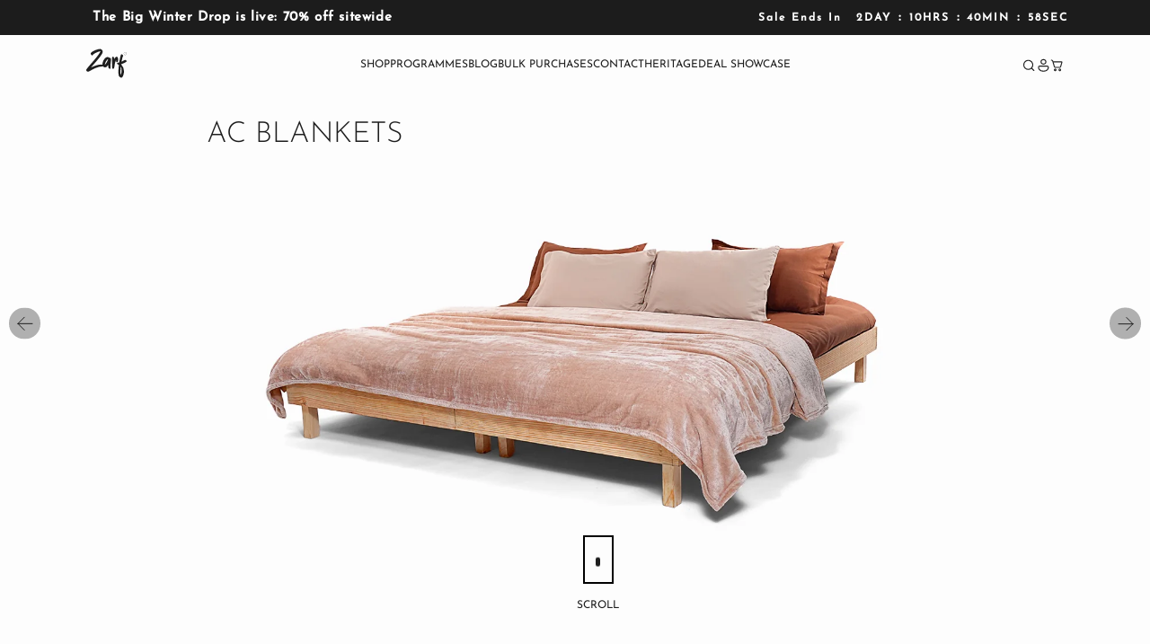

--- FILE ---
content_type: text/css
request_url: https://zarfstudios.com/cdn/shop/t/72/assets/zarf-style.css?v=39395213226725955021765184981
body_size: 15176
content:
*{margin:0;padding:0;box-sizing:border-box}:root{--black100: #000;--placeholderblack:rgba(0,0,0,.6);--blackcolor: #1E1E1E;--whitecolor: #fff;--lightgray: #f6f6f6;--scrollbar-color:#D9D9D9;--discountcolor: #535454;--buynowcolor: #27CB72;--backshadow: 0px 0px 30px 0px rgba(0, 0, 0, .25);--Zarf-Regular: JosefinSans-Regular;--Zarf-Bold: JosefinSans-Bold;--Zarf-Medium: JosefinSans-Medium;--Zarf-light: JosefinSans-Light;--zarf-diff-regular: DMMono-Regular;--bulk-colorM:#FAC95C;--bulk-colorB:#CFD6EE;--bulk-colorA:#FFBF84;--bulk-colorC:#FDA985;--bulk-colorD:#E7F9B1;--bulk-colorH:#B4DEA9;--bulk-colorJ:#FFBEB2;--bulk-colorK:#99E798;--bulk-colorL:#ADE7DC;--bulk-colorP:#B5D4EA;--anchercolor:#0289FD;--whiteopacity:rgba(255,255,255,.3);--blackopacity:rgba(0,0,0,.3);--reviewstar:#E8C856}a{color:inherit;text-decoration:inherit}html{padding-bottom:0!important}html,body{width:100%;height:100%;font-size:62.5%}::selection{background:transparent!important;color:var(--block100)!important}a:active,a:focus,*:active,*:focus{-webkit-tap-highlight-color:rgba(0,0,0,0)}.smartbar-wrapper{z-index:3!important}@font-face{font-family:DMMono-Regular;src:url(/cdn/shop/files/DMMono-Regular.woff2?v=1702729255) format("woff2");font-display:swap}@font-face{font-family:JosefinSans-Bold;src:url(/cdn/shop/files/JosefinSans-Bold.woff2?v=1702729255) format("woff2");font-display:swap}@font-face{font-family:JosefinSans-Regular;src:url(/cdn/shop/files/JosefinSans-Regular.woff2?v=1702729255) format("woff2");font-display:swap}@font-face{font-family:JosefinSans-Light;src:url(/cdn/shop/files/JosefinSans-Light.woff2?v=1702729255) format("woff2");font-display:swap}@font-face{font-family:JosefinSans-Medium;src:url(/cdn/shop/files/JosefinSans-Medium.woff2?v=1702729255) format("woff2");font-display:swap}@font-face{font-family:Poppins-Regular;src:url(/cdn/shop/files/Poppins-Regular.woff2?v=1702729255) format("woff2");font-display:swap}@font-face{font-family:Poppins-Bold;src:url(/cdn/shop/files/Poppins-Bold.woff2?v=1702729255) format("woff2");font-display:swap}@font-face{font-family:Poppins-Medium;src:url(/cdn/shop/files/Poppins-Medium.woff2?v=1702729255) format("woff2");font-display:swap}@font-face{font-family:fa-solid;src:url(/cdn/shop/files/fa-solid-900.woff2?v=1704356060) format("woff2");font-display:swap}@font-face{font-family:fa-brands;src:url(/cdn/shop/files/fa-brands-400.woff2?v=1704356060) format("woff2");font-display:swap}@font-face{font-family:fa-Regular;src:url(/cdn/shop/files/fa-regular-400.woff2?v=1704356059) format("woff2");font-display:swap}.zarf-heading{font-family:var(--Zarf-light);font-size:clamp(2.6rem,2.5vw,5.3rem);font-weight:100;letter-spacing:0;color:var(--blackcolor)}.zarf-Subheading2{font-family:var(--Zarf-Medium);font-size:clamp(1.6rem,1.354vw,3rem);font-weight:100;letter-spacing:0;color:var(--blackcolor);text-transform:uppercase}.zarf-Subheading3{font-family:var(--Zarf-Regular);font-size:clamp(1.6rem,1.25vw,3rem);font-weight:100;letter-spacing:0;color:var(--blackcolor)}.zarf-Paragraph{font-family:var(--Zarf-Regular);font-size:clamp(1.2rem,.833vw,2rem);font-weight:100;letter-spacing:0;color:var(--blackcolor)}.Zarf-index{height:100%;margin:0;overflow:hidden!important;width:100%}.zarf-main{width:100%;overflow-y:auto;overflow-x:hidden;height:100vh;scroll-behavior:smooth;-ms-scroll-snap-type:y mandatory;scroll-snap-type:y mandatory;-webkit-overflow-scrolling:touch;position:relative;-webkit-box-orient:vertical;-webkit-box-direction:normal}.Zarf-index header.zarf-newHeader{background:none;box-shadow:none}.zarf-navigation{display:flex;justify-content:space-between;width:85%;margin:0 auto;align-items:center}header.zarf-newHeader .zarf-newnav{position:absolute;width:fit-content;left:50%;transform:translate(-50%)}header.zarf-newHeader .zarf-newnav ul{display:flex;align-items:center;column-gap:2.5vw;list-style:none;padding:0;margin:0}header.zarf-newHeader .zarf-newnav>ul>li>a{color:var(--blackcolor);text-decoration:inherit;display:block}a#login svg path{stroke:var(--blackcolor)}.header__search svg path{stroke:var(--blackcolor)}.zarf-newHeader .logo svg{width:3.5vw;height:3.5vw}.zarf-newHeader .logo a{display:block}.zarf-newHeader .logo svg path{fill:var(--blackcolor)}.makedarkcolor.zarf-newHeader .logo svg path{fill:var(--whitecolor)}.zarf-newHeader .zarf-newright svg{width:1.2vw;height:1.2vw;vertical-align:middle}.zarf-newright{display:flex;align-items:center;column-gap:1.5rem}.zarf-megadrop{position:absolute;left:50%;opacity:0;top:110%;transform:translate(-50%);pointer-events:none;transition:all .25s linear;z-index:4}.zarf-newHeader .zarf-newnav>ul>li:hover .zarf-megadrop{opacity:1;top:77%!important;pointer-events:auto}.zarf-newHeader .zarf-newnav>ul>li>a{cursor:pointer;position:relative;transition:all .4s linear;white-space:nowrap;text-transform:uppercase}.zarf-newHeader .zarf-newnav>ul>li:hover a{transform:translateY(-.5rem)}header.zarf-newHeader .zarf-newnav>ul>li>a:after,header.zarf-newHeader .zarf-newnav>ul>li>a.active:after{content:"";background:var(--blackcolor);border-radius:50%;width:.5rem;height:.5rem;position:absolute;bottom:-12%;left:50%;transform:translate(-50%);opacity:0;transition:all .25s linear}header.zarf-newHeader.makedarkcolor .zarf-newnav>ul>li>a:after{background:var(--whitecolor)}.zarf-newHeader .zarf-newnav>ul>li:hover a:after,.zarf-newHeader .zarf-newnav>ul>li:hover a.active:after{opacity:1}.zarf-megainner{background:var(--whitecolor);width:50vw;height:fit-content;margin-top:2rem;display:flex;flex-wrap:wrap;align-items:start;justify-content:center;gap:1vw;padding:1.7vw 0;box-shadow:var(--backshadow);border-radius:1rem}.zarf-newHeader .zarf-newnav>ul .zarf-megainnerbox{width:10vw;height:fit-content;text-align:center;overflow:hidden;padding-bottom:15px;transition:all .25s linear;position:relative;text-transform:uppercase}.zarf-newHeader .zarf-newnav>ul .zarf-megainnerbox:hover{transform:translateY(-2%)}.zarf-newHeader .zarf-megainnerbox.active:before{content:"";position:absolute;bottom:0;width:.5rem;height:.5rem;border-radius:30px;background:#000;left:50%;transform:translate(-50%)}.zarf-newHeader .zarf-newnav>ul .zarf-megainnerbox a p{font-family:var(--Zarf-Medium);width:6vw;line-height:1;margin:.5rem auto 0}.zarf-newHeader .zarf-newnav>ul .zarf-megainnerbox a img{border-radius:1rem;overflow:hidden}.zarf-mobilemenu{position:fixed;width:100%;height:100dvh;z-index:999999;background:#ffffff4d;-webkit-backdrop-filter:blur(5px);backdrop-filter:blur(5px);display:flex;align-items:start;justify-content:center;opacity:0;top:0;transition:all .3s linear;pointer-events:none}.zarf-inner-menucontai{width:93%;margin-top:1rem;height:93%;background:var(--whitecolor);border-radius:1rem;padding:2rem;position:relative}.Zarf-Link-Menu{background:var(--whitecolor);width:93%;height:93%;position:fixed;z-index:6;left:50%;transform:translate(-50%);top:3%;border-radius:1rem;opacity:0;transition:all .3s linear;pointer-events:none}.Zarf-link-body{display:none;flex-wrap:wrap;column-gap:1rem;justify-content:center;width:100%;margin-inline:auto;margin-top:2rem}.Zarf-link-content{width:100%;padding:0 2.5rem;text-transform:uppercase}.Zarf-link-content p{line-height:1.1;font-size:1.1rem;letter-spacing:.5px}.Zarf-link-content img{border-radius:.8rem;overflow:hidden;mix-blend-mode:darken}.Zarf-Link-top{width:90%;margin-inline:auto}.Zarf-Link-top button{background:var(--lightgray);border:0;padding:1rem 1.5rem;display:flex!important;column-gap:.8rem;align-items:center;border-radius:.8rem;color:var(--blackcolor)}.zarf-inner-menucontai .sociallink{display:flex;width:29%;justify-content:space-between}.zarf-mobilenav-top{display:flex;align-items:center;justify-content:space-between}.zarf-mobilenav-body ul{list-style:none;padding:0;margin:0;display:flex;flex-wrap:wrap;width:100%;justify-content:center}.zarf-mobilenav-body>ul>li{width:33.3%;padding:0 7px;margin-top:5px}.zarf-mobilenav-body>ul>li:last-child .menu-main-item{background:#f7f7f7;min-height:50px;border-radius:5px}.zarf-mobilenav-body>ul>li:last-child svg{margin-left:10px}.zarf-mobilenav-body>ul>li>a{font-family:var(--Zarf-Regular);letter-spacing:0;font-weight:100;color:var(--blackcolor);display:flex;align-items:center;text-transform:uppercase;flex-wrap:wrap;padding:0;border:none;font-size:1.1rem;justify-content:center;text-align:center;position:relative}.zarf-mobilenav-body{margin-top:2.5rem}.zarf-mobilenav-bottom{position:absolute;bottom:3%;left:50%;transform:translate(-50%);width:100%;display:flex;justify-content:center;align-items:center}.zarf-megainner-imgrow{display:grid;grid-template-columns:repeat(4,1fr);padding-inline:1.3vw;column-gap:1.3rem}.zarf-megainner-imgrow img{filter:drop-shadow(0px 0px 30px rgba(0,0,0,.25));width:11vw;height:fit-content;height:-webkit-fit-content;object-fit:contain;transition:all .25s linear}.zarf-megainner-imgrow img:hover{transform:translateY(-2%)}.zarf-megainner-blogsrow{display:grid;grid-template-columns:repeat(2,2fr);gap:2rem;padding-inline:2.5vw}.zarf-megainner-imgrow>a{cursor:pointer}.zarf-megainner-blogsrow .zarf-blogsrow-box a{display:flex;align-items:center;column-gap:1.5rem}.zarf-megainner-blogsrow .zarf-blogsrow-box{transition:all .25s linear}.zarf-megainner-blogsrow .zarf-blogsrow-box:hover{transform:translateY(-2%)}.zarf-megainner-blogsrow .zarf-blogsrow-box p{line-height:1.1;font-family:var(--Zarf-Medium)}.zarf-megainner-blogsrow .zarf-blogsrow-box a img{width:68%;height:6vw;object-fit:cover;border-radius:.6rem;overflow:hidden}.zf-lastmore{background:var(--lightgray);border-radius:.8rem}.zf-lastmore a{display:flex;width:100%;height:100%;justify-content:center;align-content:center}.Zarf-link-body.programmesbody{gap:0;width:100%;margin-top:10%}.Zarf-link-body.programmesbody a{padding:1rem 0px}.Zarf-link-body.programmesbody a{width:100%;height:12rem;cursor:pointer}.Zarf-link-body.programmesbody img{width:100%;height:100%;object-fit:cover;filter:drop-shadow(0px 0px 30px rgba(0,0,0,.25))}div#shopify-section-Zarf-Announcement-Bar{text-align:center;position:absolute;width:100%;background:var(--blackcolor);padding:.5rem 0;z-index:3}div#shopify-section-Zarf-Announcement-Bar p{color:var(--whitecolor);font-size:clamp(1.2rem,.833vw,2rem);font-family:var(--Zarf-Medium)}.smartbar-message{font-size:clamp(1.2rem,.833vw,2rem)!important;font-family:var(--Zarf-Medium)!important}.open-mobile-modal.Zarf-Link-Menu{opacity:1;pointer-events:auto}.open-mobile-modal .Zarf-link-body{display:flex}.zarf-button-scroll{width:30px;height:50px;border-radius:30px;display:flex;align-items:center;justify-content:center;background-color:transparent;border:none;outline:2px solid rgb(255,255,255);box-shadow:0 0 10px var(--whitecolor);position:absolute;bottom:10%;z-index:3;left:52%;transform:translate(-50%)}.zarf-button-scroll .scroll{width:5px;height:10px;border-radius:10px;background-color:var(--whitecolor);box-shadow:0 0 10px var(--whitecolor);animation:scroll_4013 2s linear infinite;transform:translateY(0);display:inline-block}.zarf-button-scroll:after{content:"scroll";position:absolute;top:140%;color:#f5f5f5;text-transform:uppercase;letter-spacing:0;font-family:var(--Zarf-Regular);font-size:clamp(1.2rem,.833vw,2rem)}.Zarf-collection .zarf-button-scroll{outline:2px solid rgb(0,0,0);box-shadow:none}.Zarf-collection .zarf-overlay-text{opacity:1!important;position:absolute!important}.Zarf-collection .zarf-button-scroll .scroll{background-color:var(--blackcolor);box-shadow:none}.Zarf-collection .zarf-button-scroll:after{color:var(--blackcolor)}@keyframes scroll_4013{0%{transform:translateY(40%)}50%{transform:translateY(90%)}}.zf-banner{width:100%;height:100vh;position:relative;scroll-snap-align:start;scroll-snap-stop:always;overflow:hidden}.zf-banner video{height:100%;object-fit:cover;pointer-events:none;position:relative;z-index:-1}.zarf-overlay-text{width:100%;position:fixed;pointer-events:none;top:18%;left:50%;opacity:0;transform:translate(-50%);text-align:center;z-index:3;transition:opacity .1s}.showoverlay-text .zarf-overlay-text{opacity:1}.zf-banner h1,.zf-banner p{color:var(--whitecolor)}.zarf-overlay-text .zarf-heading{text-transform:uppercase;margin-bottom:.5rem;width:53%;margin-inline:auto}.zf-banner .zarf-overlay-text .zarf-heading{width:36vw;margin-inline:auto}.zarf-productdrop{width:100%;height:100vh;position:relative;scroll-snap-align:start;scroll-snap-stop:always;overflow:hidden}.zarf-productdrop #zarf-dropslider{width:100%;height:100%}.zarf-productdrop .swiper img{object-fit:cover}.swiper-button-next:after,.swiper-button-prev:after{display:none}.zarf-productdrop .swiper-button-next,.zarf-productdrop .swiper-button-prev{border:1.2px solid var(--blackcolor);border-radius:50%;width:3vw;height:3vw;display:flex;justify-content:center;align-items:center;overflow:hidden;z-index:3!important;-webkit-overflow-scrolling:touch}.zarf-productdrop .swiper-button-next:before,.zarf-productdrop .swiper-button-prev:before{content:"";position:absolute;z-index:-1;background:var(--blackcolor);height:150px;width:200px;border-radius:50%}.zarf-productdrop .swiper-button-next:hover svg path,.zarf-productdrop .swiper-button-prev:hover svg path{stroke:#fff}.zarf-productdrop .swiper-button-next:before,.zarf-productdrop .swiper-button-prev:before{top:100%;left:100%;transition:all .7s}.zarf-productdrop .swiper-button-next:hover:before,.zarf-productdrop .swiper-button-prev:hover:before{top:-30px;left:-30px}.zarf-productdrop .swiper-button-next:active:before,.zarf-productdrop .swiper-button-prev:active:before{background:var(--blackcolor);transition:background 0s}.zarf-productdrop .swiper-pagination{background-color:transparent!important}.zarf-productdrop .swiper-button-next{right:5%!important}.zarf-productdrop .zarf-overlay-text p{display:none}.zarf-productdrop .swiper-button-prev{left:4%!important}.zarf-productdrop .swiper-button-next svg,.zarf-productdrop .swiper-button-prev svg{width:1vw}.zarf-productdrop .zarf-overlay-text{color:var(--blackcolor)}#zarf-dropthumb{position:absolute;top:10%;background:transparent;z-index:3;left:50%;transform:translate(-50%);width:55vw;overflow:hidden}#zarf-dropslider .swiper-slide-container{height:100%;width:100%}#zarf-dropslider .swiper-slide-container a img{width:100%;height:100%;object-fit:cover}#zarf-dropthumb>.swiper-wrapper>.swiper-slide{width:fit-content;height:100%;opacity:.2;border:1.5px solid transparent;padding:.5rem 1.5rem;border-radius:.8rem}#zarf-dropthumb>.swiper-wrapper>.swiper-slide-active{opacity:1;border-color:var(--blackcolor)}#zarf-dropthumb .zarf-Paragraph{font-family:JosefinSans-Medium;cursor:pointer}.zarf-overlay-btns{position:fixed;bottom:5%;transition:opacity .2s ease;right:8%;display:flex;column-gap:1.5rem;opacity:0;z-index:-1;align-items:center;justify-content:center;display:block}.showoverlay-text .zarf-overlay-btns{opacity:1;z-index:3;display:flex}.zarf-overlay-btns a{background:var(--whitecolor);box-shadow:var(--backshadow);text-decoration:inherit;color:var(--blackcolor);font-family:JosefinSans-Medium;cursor:pointer;font-size:clamp(1.2rem,.833vw,2rem);font-weight:100;letter-spacing:0;padding:.5rem 1.8rem;border-radius:.8rem;display:flex;align-items:center;justify-content:center;column-gap:.5rem;position:relative;overflow:hidden;z-index:1}.zarf-overlay-btns .zf-discountbt{background:var(--blackcolor);color:var(--whitecolor)}.zf-getbtn>span{font-family:Poppins-Medium;font-size:1.6rem}.zarf-overlay-btns a:before{content:"";position:absolute;z-index:-1;background:var(--blackcolor);height:300px;width:500px;border-radius:50%}.zarf-overlay-btns a:hover{color:var(--whitecolor)}.zarf-overlay-btns a:before{top:100%;left:100%;transition:all .7s}.zarf-overlay-btns a:hover:before{top:-80px;left:-80px}.zarf-overlay-btns a:active:before{background:var(--blackcolor);transition:background 0s}.jdgm-rev-widg__header{display:flex;align-items:center;justify-content:space-between;flex-wrap:wrap}.jdgm-form-wrapper{width:100%}p.zarfshort-Description{font-family:var(--Zarf-Regular);font-size:clamp(1.2rem,.833vw,2rem);font-weight:100;letter-spacing:0;line-height:1.3;color:var(--black100);width:76%}.Zarf-Pieceid{text-decoration:inherit;color:#505050;font-family:var(--Zarf-Medium);cursor:pointer;font-size:clamp(1.2rem,.833vw,2rem);font-weight:100;letter-spacing:0;padding:.5rem 1.8rem;border-radius:.8rem;overflow:hidden;width:fit-content;border:1px solid #505050;margin-bottom:1rem}.Zarf-product .zarf-overlay-btns{opacity:1;z-index:2;position:absolute;display:none}.zarf-snitchcraft{scroll-snap-align:start;scroll-snap-stop:always;width:100%;height:100vh;position:relative;overflow:hidden}.zarf-snitchcraft #zf-snitch{position:absolute;top:50%;left:0;z-index:2;width:100%;transform:translatey(-50%)}.swiper-pagination{top:unset!important;bottom:48%!important;width:50vw!important;left:50%!important;height:.25rem!important;right:unset!important;transform:translate(-50%)!important}.zf-snitchcard{background:var(--whitecolor);border-radius:.96rem;padding:1.2rem 1.2rem 2rem;box-shadow:0 0 30px #00000080;height:clamp(28rem,22vw,52rem)}.zf-snitchcard video{border-radius:.9rem;height:11vw!important;object-fit:cover!important}.zf-snitchcard .zarf-Subheading2{margin-top:1.5rem;margin-bottom:.5rem;width:12vw;line-height:1.1}.zarf-snitchcraft .swiper-slide:first-child{width:30%!important}.zarf-snitchcraft .swiper-slide{position:relative}.zarf-snitchcraft .swiper-wrapper{align-items:center;padding-bottom:8rem}.zarf-snitchcraft .zarf-Subheading3{text-align:center;line-height:1.4;width:80%;margin-inline:auto;color:var(--whitecolor)}.zf-snitchcard .zarf-Paragraph{width:98%;line-height:1.3;margin-right:auto}.swiper-pagination{background:#1e1e1e33!important}.zarf-snitchcraft .swiper-pagination{background:#fff3!important}.swiper-pagination-progressbar .swiper-pagination-progressbar-fill{background:var(--blackcolor)!important}.zarf-snitchcraft .swiper-pagination-progressbar .swiper-pagination-progressbar-fill{background:var(--whitecolor)!important}.zarf-snitchcraft2 .zarf-Subheading3{color:var(--whitecolor)}.zarf-snitchcraft2 h2{color:var(--whitecolor);text-transform:uppercase;text-align:center;margin-top:1.5rem;width:100%}.swiper-tool{position:relative;height:4rem}.swiper-button-next{right:22%!important;display:flex;align-items:center}.swiper-button-prev{left:22%!important}.zarf-snitchcraft .swiper-tool .swiper-button-prev,.zarf-snitchcraft .swiper-tool .swiper-button-next{border-color:var(--whitecolor)}.swiper-tool .swiper-button-prev,.swiper-tool .swiper-button-next{border:1px solid var(--blackcolor);border-radius:50%;width:3.2rem!important;height:3.2rem!important;top:100%!important;transform:translatey(-50%)}.zarf-snitchcraft .swiper-button-prev svg path,.zarf-snitchcraft .swiper-button-next svg path{stroke:var(--whitecolor)}.zarf-snitchcraft .swiper-slide:not(:first-child):before{content:"";width:.8rem;height:.8rem;position:absolute;left:50%;transform:translate(-50%);top:5%;z-index:8;background:var(--whitecolor);border:1.5px solid var(--whitecolor);border-radius:50%}.zarf-snitchcraft .swiper-wrapper:before{content:"";width:74%;height:.13rem;position:absolute;z-index:-1;top:4.9%;right:-14%;background:var(--whitecolor)}.zarf-snitchcraft .swiper-slide>span{font-family:var(--Zarf-Regular);font-size:1.4rem;text-align:center;width:100%;display:block;margin-bottom:1vw;color:var(--whitecolor)}.zarf-snitchcraft .swiper-slide>span{color:var(--whitecolor);opacity:0}.zarf-snitchcraft video{height:100%;object-fit:cover}.zf-craftment{scroll-snap-align:start;scroll-snap-stop:always;width:100%;height:100vh;background-color:var(--black100);position:relative}.craftment-row{display:flex;align-items:center;position:absolute;left:50%;top:50%;transform:translate(-50%,-50%);width:76%;justify-content:space-between}.craftment-row .craftment-left{width:55%}.craftment-row .craftment-right{width:48%}.craftment-row .craftment-right .zarf-heading{margin-bottom:1rem;text-transform:uppercase;width:28vw;color:var(--lightgray)}.craftment-row .craftment-right .zarf-Paragraph{line-height:1.5;width:clamp(42rem,25vw,25vw);color:var(--lightgray)}.craftment-row .craftment-left svg{width:100%;height:100%}.zarf-NewArrivals{scroll-snap-align:start;scroll-snap-stop:always;width:100%;position:relative;height:100vh}.zarf-NewArrivals #zarf-NewArrivals{top:21%}.zarf-NewArrivals .zarf-arrival-slide{background:var(--lightgray);height:100%}.zarf-NewArrivals .zarf-arrival-slide h2{position:absolute;left:50%;transform:translate(-50%);z-index:3;top:11%;text-transform:uppercase}.zarf-NewArrivals .zr-new-product h3{text-align:center}.zarf-NewArrivals .zr-new-product p{text-align:center;margin-top:.7rem;color:var(--blackcolor);font-family:var(--Zarf-Medium)}.zarf-NewArrivals .zr-new-product p span{color:var(--discountcolor);position:relative;display:inline-block}.zarf-NewArrivals .zr-new-product p span:after{content:"";position:absolute;top:40%;left:5%;transform:translate(-50%);background:var(--discountcolor);width:100%;height:.1rem;opacity:.8;transform:rotate(-10deg)}.zarf-NewArrivals .swiper-wrapper{align-items:center;padding-bottom:10rem}.zarf-NewArrivals .swiper-wrapper .zr-new-product img{aspect-ratio:3/1.9;object-fit:cover}.zarf-NewArrivals .zarf-seen{padding:3.5vw 0}.zarf-NewArrivals .zarf-seen h2{text-align:center;margin-bottom:3rem}.zarf-NewArrivals .zarf-seen svg{width:50vw;margin:0 auto}.zarf-reviewbox{background:var(--whitecolor);width:100%;height:18vw;display:flex;flex-direction:column;justify-content:center;border-radius:1.2rem;position:relative}.zarf-reviewbox p{width:65%;margin:0 auto;line-height:1.3;text-align:center}.zarf-views{background:var(--lightgray);padding:7rem 0 6rem}div#zarf-NewArrivals2 .swiper-wrapper{padding-bottom:2rem}.zarf-reviewbox svg{position:absolute;width:3vw;height:3vw}.zarf-reviewbox>span{width:65%;text-align:right;margin:1rem auto 0;font-family:var(--Zarf-Medium)}.zarf-reviewbox svg path{fill:#dedede}.zarf-reviewbox .left-svg{left:8%;top:8%}.zarf-reviewbox .right-svg{right:8%;bottom:8%}.zf-bestsel.zarf-NewArrivals .zarf-arrival-slide h2{top:12%}.zarf-gold-row{display:flex;width:58%;justify-content:center;align-items:center}.gold-left svg{width:100%;height:22vw}.gold-left{width:50%}.gold-right{width:50%;display:grid}.zarf-goldmark img{width:100%;height:fit-content}.gold-right img{width:69%;height:8rem;margin-inline:auto}.gold-right>svg{width:9rem;height:9rem;margin-inline:auto}.gold-right p{text-align:center;margin-top:2rem;width:84%;line-height:1.4;margin-inline:auto}.zarf-goldmark{width:100%;height:100vh;background:#ffc724;scroll-snap-align:start;scroll-snap-stop:always;position:relative;display:flex;align-items:center;justify-content:center;overflow:hidden}.zarf-goldmark .zarf-overlay-btns a{background:var(--blackcolor)!important;color:var(--whitecolor);transition:all .5s linear}.zarf-Warming{scroll-snap-align:start;scroll-snap-stop:always;position:relative;width:100%;height:100vh;display:grid;grid-template-columns:repeat(2,50%);overflow:hidden}.zarf-Warming .zarf-warming-left{display:flex;justify-content:end;align-items:center;position:relative}.zarf-Warming .zarf-warming-left img{height:fit-content;width:80%}.zarf-Warming .zarf-warming-right img{width:22vw;height:8vw}.zarf-Warming .zarf-warming-right{display:flex;align-items:center;justify-content:center;flex-direction:column}.zarf-Warming .zarf-warming-right>p:last-child{margin-top:1.5rem}.img-zfbox{text-align:center;position:relative;margin-bottom:2rem}.img-zfbox p{position:absolute;bottom:0;left:50%;transform:translate(-50%)}.zarf-Warming .zarf-warming-right>h2{width:50%;font-family:var(--Zarf-Regular);text-align:center;line-height:1.2;margin-bottom:.8rem;text-transform:capitalize}.zarf-Warming .zarf-warming-right>p{width:50%;text-align:center;line-height:1.2}.zarf-lable{width:100%;height:100vh;scroll-snap-align:start;scroll-snap-stop:always;position:relative;background-size:cover;background-position:center center;overflow:hidden}.zarf-lable .zarf-lable-content{position:absolute;left:50%;top:60%;transform:translate(-50%,-50%)}.zarf-lable .zarf-lable-content h2{color:var(--whitecolor)!important;text-align:center;margin-bottom:3rem}.zarf-lable .zarf-lable-content p{color:var(--whitecolor)!important;font-family:var(--zarf-diff-regular);text-align:center;line-height:2}.zarf-lable .zarf-lable-content p:nth-child(3){margin-top:3rem}.zarf-lable>p{position:absolute;bottom:5%;left:51%;transform:translate(-50%);z-index:1;color:var(--whitecolor)}.zarf-lable .zarf-lable-content{width:46%}.zarf-gallery{scroll-snap-align:start;scroll-snap-stop:always;width:100%;height:100vh;display:grid;align-items:center;position:relative}.zarf-gallery-slide{margin-top:4vw}.zarf-gallery h2{position:absolute;left:50%;z-index:3;text-transform:uppercase;top:9%;transform:translate(-50%)}.zf-two-img{display:grid;align-items:center;grid-template-columns:repeat(2,calc(50% - .5rem));column-gap:1rem}.zf-gallerybox-row{display:grid;row-gap:1rem}.zf-gallerybox-row>img{width:100%;border-radius:1rem;object-fit:cover;height:21vw}div#zarf-gallerybox{top:8%}.zf-gallerybox p{margin-bottom:1rem;width:93%;line-height:1.1}.zf-two-img img{width:100%;height:8vw;border-radius:1rem;object-fit:cover}.zf-gallerybox{width:100%}.zarf-gallery .swiper-wrapper{margin-bottom:2rem}#zarf-gallerybox{width:100%}.zarf-footer{scroll-snap-align:start;scroll-margin:10rem 0 0 0;scroll-snap-stop:always}.zarf-footer-play{margin-top:5rem;text-align:center;display:flex;justify-content:center;column-gap:8rem;align-items:center}.zarf-footer-play h2{text-transform:uppercase}.zarf-footer-play h3{margin-top:0;text-transform:lowercase}.zarf-footer-play p{color:var(--black100)}.zarf-footer-play p:last-child{width:15%;line-height:1.2}.zarf-footer-play button{background:var(--lightgray);border:0;box-shadow:0;padding:1.3rem 2rem;border-radius:.8rem;font-family:var(--Zarf-Medium);font-size:clamp(1.2rem,.833vw,2rem);font-weight:100;letter-spacing:0;color:var(--black100);cursor:pointer;display:flex;align-items:center;column-gap:1rem;margin-bottom:0}.zarf-footer-play button svg{width:1.3rem;height:1.3rem}.zarf-country{background:var(--lightgray);padding:4rem 0;margin-top:6rem}.zarf-country .country-title{text-align:center;color:var(--black100);margin-bottom:2rem}.zarf-country img{width:50%;margin-inline:auto}.zarf-newsletter{padding:4rem 0}.zarf-newsletter p{display:flex;align-items:start;justify-content:center;color:var(--black100);margin-bottom:2rem}.zarf-newsletter p img{width:2.25vw;margin-inline:.5rem}.zarf-newsletter form{display:flex;column-gap:1.6rem;justify-content:center}.newsletter-form__field-wrapper{justify-content:center}.zarf-newsletter .zarf-footer-inputer{width:73%;font-size:16px;height:4rem;border-radius:.8rem;border:1px solid var(--blackcolor);padding-left:1.5rem;font-family:var(--Zarf-Medium);color:var(--blackcolor)}.zarf-newsletter .zarf-footer-inputer:focus~label{opacity:0}.zarf-newsletter .field__label{top:unset;font-family:var(--Zarf-Medium);letter-spacing:0}.zarf-newsletter .zf-submit{padding:1rem 1.8rem;background:var(--blackcolor)!important;color:var(--whitecolor);border:0;display:flex;border-radius:.8rem;align-items:center;column-gap:1rem;cursor:pointer;font-family:var(--Zarf-Medium);font-size:clamp(1.2rem,.833vw,1.6rem);width:fit-content;position:static}.zarf-newsletter .zf-submit span{font-family:Poppins-Medium;font-size:1.6rem}.footerlink{background:var(--lightgray);padding:3rem 0 0;display:flex;align-items:center;flex-direction:column}.zf-copyright{width:100%;background:var(--blackcolor);padding:1.2rem 0;text-align:center;margin-top:5rem}h3#ContactFooter-success{font-family:var(--Zarf-Regular)}.zf-copyright .zarf-Paragraph{color:var(--whitecolor)}.footerlink ul{list-style:none}.zf-links .widget-title{font-family:var(--Zarf-Medium);margin-bottom:1rem;letter-spacing:0;color:var(--black100);font-size:clamp(2.4rem,1.771vw,3.4rem)}.footer-link-container{width:60vw;margin-left:10vw;display:flex;justify-content:space-between}.footer-link-container .zf-cont-right{display:grid;row-gap:1.3rem}.footer-link-container .zf-links:last-child ul>li{width:71%;line-height:1.2}.footerlink .zf-links ul li a{font-family:var(--Zarf-Medium)}.footer-link-container .sociallink{display:flex;column-gap:1.5rem}.footer-link-container .sociallink a{display:inline-block;width:4rem;height:4rem}.footer-link-container .sociallink a svg{width:100%;height:100%}.footerlink .zf-links:not(:last-child) ul li{margin-bottom:.8rem}.zarf-custom-review{scroll-snap-align:start;scroll-snap-stop:always;margin-top:5rem;height:100vh;display:flex;justify-content:space-between;flex-direction:column}.zarf-seen{margin-top:5.5%;margin-bottom:2.5%}.zarf-seen h2{text-align:center;margin-bottom:2rem}.zarf-coverage-icons{display:flex;overflow:hidden;align-items:center}.zarf-seen img{width:105vw;margin-inline:auto;height:fit-content;animation:moving 15s linear infinite}@keyframes moving{0%{transform:translate(0)}to{transform:translate(-100%)}}.mobile-destop{display:none!important}.mobile-none{display:block}.zarf-pagination{position:fixed;top:50%;left:2%;transform:translateY(-50%);background:transparent;z-index:3;width:fit-content;height:fit-content;display:grid;row-gap:1.8rem}.zarf-pagination .zarf-dot{width:.7rem;height:.7rem;display:inline-block;border:1px solid var(--blackopacity);border-radius:50%}.zarf-pagination .zarf-dot.zarf-dot-active{background:var(--blackcolor);border-color:var(--blackcolor)}.zarf-darkdots .zarf-dot{border-color:var(--whiteopacity)}.zarf-darkdots .zarf-dot.zarf-dot-active{background:var(--whitecolor);border-color:var(--whitecolor)}.snap-collection{width:100%;scroll-snap-align:start;display:flex;justify-content:center;align-items:center;scroll-snap-stop:always;background:var(--lightgray);position:relative;flex-direction:column}.Zarf-collection .card__inner.color-background-2.gradient.ratio{height:23vw}.Zarf-collection .page-width{padding:0;max-width:100%}.Zarf-collection .card__inner{width:100%}.Zarf-collection .card-wrapper{display:flex;justify-content:center;width:35vw;position:unset;padding-top:0}.Zarf-collection .product-grid{column-gap:0;row-gap:0}.Zarf-collection .collection-img{width:100%;scroll-snap-align:start}.Zarf-collection .card-information{width:80%;margin:0 auto 5px}.Zarf-collection .card__heading.h5{font-family:var(--Zarf-light);font-size:clamp(1.6rem,1.354vw,3rem);font-weight:100;letter-spacing:0;color:var(--blackcolor);opacity:1;line-height:1.1;width:80%;margin-inline:auto}.Zarf-collection .card__badge.bottom.left{position:absolute!important;right:0;top:-57%;z-index:2}.Zarf-collection .badge{background:var(--buynowcolor);color:var(--whitecolor);font-family:var(--Zarf-Medium);border-radius:.4rem;font-size:clamp(1.2rem,.833vw,2rem);letter-spacing:0;padding:.5rem 1rem;display:none}.Zarf-collection .collection-hero.color-background-1.gradient{display:none}.Zarf-collection .showoverlay-text .card__heading.h5{pointer-events:none;opacity:1}.Zarf-collection .card__information,.Zarf-collection .card-information>.price{padding:0;margin:0!important}.Zarf-collection .underline-links-hover:hover a{text-decoration:unset}.Zarf-collection span.price-item.price-item--sale.price-item--last{font-size:1.8rem;font-family:var(--Zarf-Medium);letter-spacing:0;font-weight:100}.Zarf-collection s.price-item.price-item--regular{text-decoration:unset;font-size:1.3rem;color:var(--discountcolor);font-size:1.8rem;font-family:var(--Zarf-Medium);position:relative}.Zarf-collection s.price-item.price-item--regular:after{content:"";position:absolute;top:40%;left:5%;transform:translate(-50%);background:var(--discountcolor);width:100%;height:.15rem;opacity:.8;transform:rotate(-10deg)}.Zarf-collection .card__media,.Zarf-collection .card__media .media{z-index:1!important;cursor:pointer!important}.Zarf-collection ul#product-grid{display:flex;background:var(--lightgray);flex-wrap:wrap;justify-content:center;padding-block:5rem}.Zarf-collection .snap-collection{width:50%}.Zarf-collection .zarf-overlay-btns{position:static;margin-top:2rem}.Zarf-product .product__title h1{font-family:var(--Zarf-Medium);font-size:clamp(1.6rem,1.354vw,3rem);font-weight:100;letter-spacing:0;color:var(--blackcolor);width:80%;text-transform:uppercase;letter-spacing:.5px}.swatch--gl.clearfix{margin-bottom:2rem!important}.Zarf-product .product__title{margin-bottom:1.3rem!important}.Zarf-product .jdgm-prev-badge{margin-bottom:1rem}.Zarf-product .product__info-container>*+*{margin:unset!important}.Zarf-product span.jdgm-prev-badge__text{font-size:1.5rem;font-family:var(--Zarf-Regular)}.Zarf-product s.price-item.price-item--regular{font-family:var(--Zarf-Medium);margin:0;color:#505050;text-decoration:unset;position:relative;letter-spacing:0;font-size:1.8rem}.Zarf-product span.price-item.price-item--sale.price-item--last{font-family:var(--Zarf-Medium);margin:0;font-size:1.8rem;text-decoration:unset;letter-spacing:0;display:flex;align-items:center;column-gap:.3rem}.Zarf-product span.price-item.price-item--sale.price-item--last:before{content:"MRP:";font-size:1.6rem;color:#505050;letter-spacing:0}.Zarf-product s.price-item.price-item--regular:after{content:"";position:absolute;top:50%;left:0;background:var(--discountcolor);width:100%;height:.15rem;opacity:.8;transform:translateY(-50%)}.Zarf-product .price--on-sale .price__sale{display:flex!important;flex-direction:row-reverse;flex-wrap:wrap;column-gap:.8rem;justify-content:center;align-items:center}.Zarf-product .price.price--large.price--on-sale.price--show-badge{display:flex;align-items:start;column-gap:1rem}.Zarf-product .badge{background:var(--buynowcolor);color:var(--whitecolor);font-family:var(--Zarf-Medium);border-radius:.4rem;font-size:clamp(1.2rem,.833vw,2rem);letter-spacing:0;padding:.5rem 1rem;display:none!important}.Zarf-product .product__tax.caption.rte{font-family:var(--Zarf-Regular);font-size:clamp(1.2rem,.833vw,2rem);color:var(--blackcolor);margin-bottom:2rem!important;display:none}.quantity:after{box-shadow:none}.Zarf-product .jdgm-row-media{display:none}.quantity__input{background:var(--lightgray)!important;border-radius:.5rem;font-size:clamp(1.2rem,.833vw,2rem)!important;font-weight:100;letter-spacing:0;font-family:var(--Zarf-Medium);height:3.9rem;opacity:1}.quantity__button svg{width:1.3rem}label.quantity__label.form__label{display:none}quantity-input.quantity{display:flex;align-items:center;width:clamp(12.5rem,8vw,13rem)}.price-per-item__container{margin-top:0}button.quantity__button{height:3.9rem}.Zarf-product product-form.product-form{margin-top:2rem!important;margin-bottom:3rem!important}.Zarf-product .product-form__submit{background:var(--buynowcolor);color:var(--whitecolor)!important;border:0!important;border-radius:.8rem;font-family:var(--Zarf-Medium);font-size:clamp(1.2rem,.833vw,2rem)!important;width:clamp(27%,7vw,34%);margin-bottom:0;padding:1.5rem 0 1rem;display:flex;align-items:center;justify-content:center;text-transform:uppercase;column-gap:.8rem;transition:all .5s linear;box-shadow:0 0 30px #00000040;border-radius:1.2rem}.Zarf-product .product-form__submit span.arrow-buy{font-family:Poppins-Medium;font-size:1.6rem;transition:all .2s linear;animation:linear infinite alternate;animation-name:rightgo;animation-duration:1s}@keyframes rightgo{0%{transform:translate(0)}to{transform:translate(-.5rem)}}.Zarf-product .shopify-payment-button__button:after,.Zarf-product .product-form__submit:after{display:none!important}.Zarf-product .shopify-payment-button__button{background:var(--buynowcolor)!important;border:0!important;border-radius:.8rem!important;font-size:clamp(1.2rem,.833vw,2rem)!important;font-family:var(--Zarf-Medium)!important;padding:1rem 0;box-shadow:0 0 30px #00000040}#gokwik-buy-now{display:none!important}.Zarf-product section#MainProduct-template--21753567084845__main{padding:0}.zarf-accordion{display:flex;flex-direction:column;max-width:45%;margin:10rem auto 5rem}.Zarf-article .zarf-accordion{margin:0 auto}.zarf-accordion .accordion-item{border:1px solid var(--lightgray);margin-bottom:0;border-top:none}.zarf-accordion .accordion-header{background-color:var(--whitecolor);padding:1.5rem 2vw;cursor:pointer;-webkit-user-select:none;user-select:none;display:flex;justify-content:space-between;align-items:center;transition:box-shadow .2s ease-out;font-family:var(--Zarf-Medium);font-size:clamp(1.6rem,1.2vw,3rem);font-weight:100;letter-spacing:0;line-height:1;color:var(--blackcolor)}.zarf-accordion .accordion-header span{width:80%}.zarf-accordion .accordion-header .icon{transition:transform .3s ease-out,opacity .3s ease-out;transform-origin:center;opacity:.7;display:inline-block;width:1em;height:1em;fill:currentColor;display:flex;align-items:center;justify-content:center;transform:rotate(90deg)}.zarf-accordion .accordion-header .icon.rotate{transform:rotate(0);opacity:1}.zarf-accordion .accordion-body{overflow:hidden;transition:max-height .5s ease-out,padding .5s ease-out;max-height:0px;padding-inline:2vw!important;position:relative}.zarf-accordion .accordion-body .decription-text{position:relative;right:-65%;z-index:1;width:35%;text-align:right;margin-block:3rem;color:#fff}.zfdelivary-text{color:var(--blackcolor)!important;width:40%!important;right:-53%!important;text-align:left!important;margin-block:3rem;position:relative}.zarf-accordion .accordion-body .proDescFloatingImg{position:absolute;left:0;top:0;width:100%;height:100%;object-fit:cover}.zarf-accordion .accordion-body.open{max-height:1000px;padding-inline:2vw!important}.accordion-header.active{background:var(--lightgray)}.zarf-accordion .accordion-body p{font-family:var(--Zarf-Regular);font-size:clamp(1.2rem,.833vw,2rem);line-height:1.3}ul.details-ul{display:flex;align-items:center;justify-content:space-between;flex-wrap:wrap}.Care-ul li{position:relative;margin-bottom:0!important}.Care-ul li span{position:relative;z-index:1;padding-block:7rem;display:block;width:40%;color:var(--whitecolor)}.Care-ul li:nth-child(2n) span{text-align:right;right:-51%}.Care-ul li:nth-child(odd) span{text-align:left;left:5%}.zarf-up-description .accordion-item:nth-child(4) .accordion-body.open{padding:0!important}.zarf-up-description .accordion-item:nth-child(4) .accordion-body{padding:0!important}ul.details-ul li{width:48%;background:var(--lightgray);padding:1.5rem 1rem;border-radius:1.2rem}ul.zficon-ul{display:flex;align-items:center;justify-content:center;gap:3.5rem;flex-wrap:wrap}ul.zficon-ul li{display:flex;align-items:center;justify-content:center;flex-direction:column;gap:1rem}ul.zficon-ul li span{display:block;width:100%}ul.zficon-ul li svg{display:block;width:100%}.Zarf-article .zarf-accordion .accordion-body p{margin-bottom:1rem}.zarf-accordion .accordion-body p a{text-decoration:underline}.Zarf-article .article-template__content{margin-bottom:.5rem}.zarf-accordion .accordion-body ul li{font-family:var(--Zarf-Regular);font-size:clamp(1.2rem,.833vw,2rem);line-height:1.2;margin-bottom:1rem}.zarf-accordion .accordion-body ul{padding:0;margin:0}.Zarf-product .zarf-accordion{scroll-snap-align:center;scroll-snap-stop:always}.Zarf-product .product.product--large.product--left{scroll-snap-align:start}.Zarf-product .product-form__input{max-width:fit-content!important;width:100%!important;margin:0}.Zarf-product form#product-form-template--21753567084845__main{width:100%}.Zarf-product .product-form__buttons{max-width:100%!important;width:80%;display:flex;align-items:center;flex-wrap:wrap;gap:1rem}variant-radios legend.form__label{display:none}.Zarf-product .shopify-payment-button{width:clamp(27%,7vw,34%)}.Zarf-product ul.value.g-variant-color-detail{display:flex;flex-wrap:wrap;row-gap:1.5rem}.Zarf-product .swatch--gl.clearfix{display:flex;align-items:center;gap:1rem}.Zarf-product .swatch--gl .name-option{width:fit-content}legend.name-option{font-family:var(--Zarf-Regular);font-size:clamp(1.2rem,.833vw,2rem)!important;color:#505050;line-height:1}.slider-mobile-gutter .slider-button{width:35px!important;height:35px!important;background:var(--whitecolor);border-radius:50%;position:absolute;box-shadow:0 0 16px #00000040!important;top:50%;z-index:2;transform:translatey(-50%);display:none}.slider-button--prev{left:15px}.slider-button--next{right:15px}.Zarf-product .zarf-snitchcraft{overflow:hidden}variant-radios{display:none!important}.cart-count-bubble{left:1.2rem}p.drip-text{background:var(--blackcolor);color:var(--whitecolor);text-decoration:inherit;font-family:JosefinSans-Medium;cursor:pointer;font-size:clamp(1.2rem,.833vw,2rem);font-weight:100;letter-spacing:0;text-overflow:ellipsis;overflow:hidden;height:4rem;padding:0 1.8rem;border-radius:.8rem;display:flex;align-items:center;width:100%;justify-content:center;column-gap:.5rem;position:relative;z-index:1;width:fit-content}.zf-price-dip-box{display:flex;align-items:center;margin-bottom:3rem}.zf-price-dip-box>img{width:3rem;height:4rem}.zf-price-dip-box p.drip-text{border-radius:0!important;width:100%}.zf-price-dip-box .zf-price-dip{margin-block:0;width:100%}.Zarf-product .header__search svg path{stroke:var(--blackcolor)}.Zarf-product a#login svg path{stroke:var(--blackcolor)}.Zarf-product svg#menu-openbutton path,.Zarf-product .zarf-newHeader a#cart-icon-bubble svg path{fill:var(--blackcolor)}a.skip-to-content-link.button.visually-hidden.quick-add-hidden,span.product__media-icon.motion-reduce.quick-add-hidden.product__media-icon--lightbox{display:none}div#judgeme_product_reviews{scroll-snap-align:center;scroll-snap-stop:always;width:50%;margin-inline:auto;margin-top:0;height:100%;display:flex;align-items:start;padding-block:7rem}a.jdgm-write-rev-link{width:fit-content!important;background:var(--whitecolor)!important;border-color:var(--whitecolor)!important;box-shadow:var(--backshadow);text-decoration:inherit;color:var(--blackcolor)!important;font-family:JosefinSans-Medium;cursor:pointer;font-size:clamp(1.2rem,.833vw,2rem);font-weight:100;letter-spacing:0;padding:1rem 1.8rem!important;border-radius:.8rem;display:block!important;white-space:nowrap}h2.jdgm-rev-widg__title{font-family:var(--Zarf-Medium);font-size:clamp(1.6rem,1.354vw,3rem);font-weight:100;letter-spacing:0;color:var(--blackcolor)}b.jdgm-rev__title{font-family:var(--Zarf-Regular);font-size:clamp(1.6rem,1.354vw,3rem);font-weight:100;letter-spacing:0;color:var(--blackcolor)}.jdgm-rev__body p{font-family:var(--Zarf-Regular);font-size:clamp(1.2rem,.833vw,2rem);font-weight:100;letter-spacing:0;color:var(--blackcolor)}.jdgm-preview-badge .jdgm-star.jdgm-star,.jdgm-star{color:var(--reviewstar)!important;font-size:1.5rem}.jdgm-rev-widg__summary,.jdgm-histogram.jdgm-temp-hidden{display:none!important}h2.jdgm-rev-widg__title{margin-bottom:0}.jdgm-widget-actions-wrapper{border:0!important;width:100%!important}.jdgm-rev-widg__reviews{display:grid;grid-template-columns:repeat(2,1fr);column-gap:6rem}.jdgm-rev__icon{display:none!important}span.jdgm-rev__author{font-family:var(--Zarf-Medium);font-size:clamp(1.2rem,.833vw,2rem);font-weight:100;letter-spacing:0;color:var(--blackcolor)}.jdgm-row-media,.jdgm-row-search,.jdgm-subtab,.jdgm-row-actions,.jdgm-quest,.jdgm-rev,.jdgm-paginate{border:0!important}.jdgm-row-extra{display:none}.jdgm-rev-widg{padding:0!important}.jdgm-paginate__page{font-size:2rem!important}.jdgm-paginate__page.jdgm-curt{color:var(--reviewstar)!important;font-size:2rem!important}.jdgm-widget:not(.jdgm-review-widget--small,.jdgm-review-widget--medium) .jdgm-row-stars{padding:0!important;display:unset!important}.jdgm-widget:not(.jdgm-review-widget--small,.jdgm-review-widget--medium) .jdgm-rev-widg__title{margin:0!important}.jdgm-rev__pics{display:block}.jdgm-form-wrapper{border:0}.jdgm-rev{padding:0!important}.jdgm-question-form-wrapper,.jdgm-form-wrapper{border:0!important}.jdgm-form__title{font-family:var(--Zarf-Medium)!important;font-size:clamp(1.6rem,1.354vw,3rem)!important;font-weight:100;letter-spacing:0;color:var(--blackcolor)}.jdgm-form__fieldset label{font-family:var(--Zarf-Regular);font-size:clamp(1.2rem,.833vw,2rem);font-weight:100;letter-spacing:0;color:var(--blackcolor)}span.jdgm-form__rating{font-size:1rem}.jdgm-form input{font-family:var(--Zarf-Regular)!important;font-size:1.6rem;padding-left:1.2rem;margin-bottom:0;background:transparent;border-radius:.8rem!important;border:1px solid var(--blackcolor);margin-top:0!important;margin-bottom:1rem!important;height:5rem}.jdgm-form textarea{font-family:var(--Zarf-Regular)!important;font-size:1.6rem;padding-left:1.2rem;margin-bottom:0;background:transparent;border-radius:.8rem!important;border:1px solid var(--blackcolor);margin-top:0!important;margin-bottom:1rem!important}.jdgm-rev-widg.jdgm-rev-widg{width:100%}a.jdgm-btn.jdgm-btn--border.jdgm-cancel-rev{display:block!important;width:fit-content!important;background:var(--blackcolor)!important;border-color:var(--blackcolor)!important;box-shadow:var(--backshadow);text-decoration:inherit;color:var(--whitecolor)!important;font-family:JosefinSans-Medium;cursor:pointer;font-size:clamp(1.2rem,.833vw,2rem);font-weight:100;letter-spacing:0;padding:1rem 1.8rem!important;border-radius:.8rem;white-space:nowrap;height:100%!important;margin:0!important}.jdgm-rev-widg__sort-wrapper .jdgm-sort-dropdown{box-shadow:var(--backshadow);padding:1rem 1.8rem!important;border-radius:.8rem;font-family:var(--Zarf-Medium);font-size:clamp(1.2rem,.833vw,2rem)}.jdgm-widget-actions-wrapper{margin:0!important}.jdgm-sort-dropdown-arrow{right:9px!important}.jdgm-rev-widg__body,.jdgm-row-actions{margin-top:2rem!important}input.jdgm-btn.jdgm-btn--solid.jdgm-submit-rev{display:block!important;width:fit-content!important;background:var(--whitecolor)!important;border-color:var(--whitecolor)!important;box-shadow:var(--backshadow);text-decoration:inherit;color:var(--blackcolor)!important;font-family:var(--Zarf-Medium);cursor:pointer;font-size:clamp(1.2rem,.833vw,2rem);font-weight:100;letter-spacing:0;padding:1rem 1.8rem!important;border-radius:.8rem;white-space:nowrap;height:100%!important;margin:0!important}.jdgm-form__fieldset:nth-child(10){display:none}.jdgm-form__fieldset.jdgm-form__fieldset-actions{display:flex;align-items:center;justify-content:center;gap:1.5rem}span.jdgm-rev__buyer-badge:before{content:"\f00c"!important;font-family:fa-solid;color:var(--whitecolor);font-size:1.3rem;border-radius:50%;position:absolute;right:-1px;top:50%;transform:translatey(-50%)}span.jdgm-rev__author-wrapper{display:flex;align-items:center}span.jdgm-rev__buyer-badge{width:1.4rem;height:1.4rem;border-radius:50%;position:relative}.zarf-accordion.zf-bottom-faq{margin-top:0;display:none}.shopify-policy__container{max-width:1056px;margin:0 auto;padding-left:20px;padding-right:20px;margin-top:11rem}.shopify-policy__container .shopify-policy__title{text-align:left}.shopify-policy__container .shopify-policy__title h1{font-size:clamp(2.8rem,2.5vw,5.3rem);font-family:var(--Zarf-Medium);color:var(--black100)}.shopify-policy__container .shopify-policy__body .rte p>strong{font-family:var(--Zarf-Medium);font-size:clamp(1.5rem,1.354vw,2.5rem);color:var(--black100)}.shopify-policy__container .shopify-policy__body .rte ul li>span,.shopify-policy__container .shopify-policy__body .rte p>span{font-size:clamp(1.2rem,.833vw,2rem);font-family:var(--Zarf-Regular);color:var(--black100)}.shopify-policy__container .shopify-policy__title h1{padding-bottom:2rem}.shopify-policy__container .shopify-policy__body .rte p span{display:block;line-height:1.8}.shopify-policy__container .shopify-policy__body .rte p span>strong{font-size:clamp(1.2rem,.833vw,2rem);font-family:var(--Zarf-Regular);color:var(--black100)}.shopify-policy__container .shopify-policy__body .rte>p,.shopify-policy__container .shopify-policy__body .rte div>strong{font-family:var(--Zarf-Medium);font-size:clamp(1.5rem,1.354vw,2.5rem);color:var(--black100)}.shopify-policy__container .shopify-policy__body ol{list-style-type:none}.shopify-policy__container .shopify-policy__body ol.num-list>li,.shopify-policy__container .shopify-policy__body .rte div>strong,.shopify-policy__container .shopify-policy__body .rte>p,body.Zarf-blog h3.card__heading.h2 a,.shopify-policy__container .shopify-policy__body .rte p>strong{font-family:var(--Zarf-Medium);font-size:clamp(1.5rem,1.354vw,2.5rem);color:var(--black100)}body.Zarf-blog .card__content .card__information .article-card__info.caption-with-letter-spacing.h5 span.circle-divider,body.Zarf-blog .card__content .card__information .article-card__excerpt .rte-width,.shopify-policy__container .shopify-policy__body ul.list-para-step>li,.shopify-policy__container .shopify-policy__body ul.list-para>li,body.Zarf-blog p.article-card__excerpt.rte-width,.shopify-policy__container .shopify-policy__body ul.list-one>li{font-size:clamp(1.2rem,.833vw,2rem);font-family:var(--Zarf-Regular);color:var(--black100)}body.Zarf-blog h1.title--primary.scroll-trigger.animate--fade-in{font-size:clamp(2.8rem,2.5vw,5.3rem);font-family:var(--Zarf-Medium);color:var(--black100);margin-top:13rem;padding-bottom:2rem;text-align:center}body.Zarf-blog .main-blog.page-width.section-template--21753566789933__main-padding{max-width:1093px}body.Zarf-blog .blog-articles.blog-articles--collage{display:grid;grid-template-columns:1fr 1fr;gap:1.3rem}body.Zarf-blog .blog-articles--collage>*:nth-child(3n+1){grid-column:unset!important}body.Zarf-blog .card__inner.color-background-2.gradient.ratio{height:17vw}body.Zarf-blog .card__content .card__informationh3 .card__heading.h2>a{text-overflow:ellipsis;overflow:hidden;white-space:nowrap}body.Zarf-blog .pagination-wrapper .pagination ul.pagination__list.list-unstyled li>a{font-size:2.2rem}body.Zarf-blog a.pagination__item.pagination__item--current.light{font-size:2.2rem;font-weight:700}body.Zarf-blog .blog-articles__article.article.scroll-trigger.animate--slide-in{border-radius:2rem;border:1px solid #000;overflow:hidden}body.Zarf-blog .page-width{padding:0}body.Zarf-blog .article-card-wrapper.card-wrapper.underline-links-hover .card__content{text-align:left;padding:1rem 2rem!important}body.Zarf-blog .article-card-wrapper.card-wrapper.underline-links-hover .card__content .card__information{padding-bottom:0!important}body.Zarf-blog .article-card-wrapper.card-wrapper.underline-links-hover .card__content .card__information h3.card__heading.h2>a{line-height:1.2}.cart-drawer .drawer__inner.gradient.color-background-1 .drawer__header h2.drawer__heading{font-family:var(--Zarf-Medium);font-size:clamp(1.5rem,1.354vw,2.5rem);color:var(--black100)}.cart-drawer .caption-with-letter-spacing{display:none}.cart-drawer .cart-item__details{grid-column:2 / 5!important}.cart-drawer .cart-item{grid-template:repeat(2,auto) / repeat(3,1fr)!important}.cart-drawer .cart-item td.cart-item__details>a{font-family:var(--Zarf-Medium);font-size:clamp(1.5rem,1.354vw,2rem);color:var(--black100);line-height:1.1}.cart-drawer .cart-item .cart-item__details .product-option{font-size:clamp(1.2rem,.833vw,2rem);font-family:var(--Zarf-Regular);color:var(--black100)}.cart-drawer .cart-item .cart-item__media img.cart-item__image{padding-top:2rem}.cart-drawer .cart-item .cart-item__media{width:11rem;padding:0}.cart-drawer h2.totals__total{font-family:var(--Zarf-Medium);font-size:clamp(1.5rem,1.354vw,2.5rem);color:var(--black100)}.cart-drawer p.totals__total-value{font-size:clamp(1.2rem,.833vw,2rem);font-family:var(--Zarf-Regular);color:var(--black100)}.cart-drawer button#CartDrawer-Checkout{font-size:clamp(1.2rem,.833vw,2rem);font-family:var(--Zarf-Regular)}.cart-drawer td.cart-item__totals.right{display:none}.cart-drawer button#CartDrawer-Checkout{border-radius:.8rem}.cart-drawer button#CartDrawer-Checkout:after{border-radius:.8rem}quantity-input.quantity.cart-quantity:after{box-shadow:none}.cart-drawer small.tax-note.caption-large.rte{font-size:clamp(1.2rem,.833vw,2rem);font-family:var(--Zarf-Regular);color:var(--black100)}.shopify-policy__container .shopify-policy__body .rte ul li::marker{font-size:1.2rem}.shopify-policy__container .shopify-policy__body ul.list-one,.shopify-policy__container .shopify-policy__body ul.list-para-step{margin-bottom:1.2rem}.cart-drawer h2.totals__total,.cart-drawer p.totals__total-value{font-size:clamp(1.5rem,1.354vw,2.1rem)}.shopify-policy__container .shopify-policy__body .rte ul{list-style-position:outside!important}section.Bulk-gifting-section{width:100%;margin-top:0;height:100vh;background:var(--bulk-colorM);display:flex;align-items:center;justify-content:center;column-gap:3.5rem}section.Bulk-gifting-section h1{font-family:var(--Zarf-Medium);width:44vw;font-size:clamp(3.6rem,5vw,10rem);line-height:1.1;color:var(--blackcolor)}section.Bulk-gifting-section h1 span{display:flex;align-items:start;column-gap:1rem}.Bulk-gifting-form{background:var(--whitecolor);padding:3rem 3.5rem;border-radius:1.2rem;width:21%}.Bulk-gifting-form input{border:1px solid var(--blackcolor);height:4rem;margin-bottom:1rem;font-family:var(--Zarf-Medium);font-size:1.6rem;padding-left:1.2rem;width:100%;border-radius:.8rem}.Bulk-gifting-form textarea{border:1px solid var(--blackcolor);margin-bottom:1rem;font-family:var(--Zarf-Medium);font-size:1.6rem;padding-top:1.2rem;padding-left:1.2rem;width:100%;border-radius:.8rem;resize:vertical;max-height:12rem}.Bulk-gifting-form h2{text-align:center}.Bulk-gifting-form p{text-align:center;line-height:1.2;margin-bottom:1rem}.Bulk-gifting-form .submit{display:flex;width:64%;background:var(--blackcolor);color:var(--whitecolor);position:relative;margin-left:auto;margin-bottom:0;cursor:pointer;align-items:center;justify-content:center;column-gap:.5rem;border-radius:.8rem}.Bulk-gifting-form .submit span{font-family:Poppins-Medium;font-size:1.6rem}.Bulk-gifting-form .submit input{background:transparent;margin-bottom:0;width:fit-content;color:var(--whitecolor)}.Bulk-gifting-form .submit input:after{content:">";font-family:Poppins-Medium;font-size:1.6rem;color:var(--whitecolor);position:absolute;right:2%;top:50%;transform:translateY(-50%)}section.Bulk-gifting-section h1 span img{width:6vw;height:fit-content;height:-webkit-fit-content;object-fit:contain}section.Bulk-gifting-section #contentToChange,section.Bulk-gifting-section #imageToChange{transition:opacity .5s ease}.Zarf-article main#MainContent{margin-top:8rem}.Zarf-article h1.article-template__title{font-family:var(--Zarf-Medium);font-size:clamp(2.8rem,2.5vw,5.3rem);font-weight:100;letter-spacing:0;color:var(--blackcolor);line-height:1.1}.Zarf-article .blog-faq-link h2,.Zarf-article .article-template__content h2{font-family:var(--Zarf-Medium);font-size:clamp(1.6rem,1.354vw,3rem);font-weight:100;letter-spacing:0;color:var(--blackcolor);line-height:1.1;margin-bottom:1rem}.Zarf-article .blog-faq-link p,.Zarf-article .article-template__content li,.Zarf-article .article-template__content p{font-family:var(--Zarf-Regular);font-size:clamp(1.2rem,.833vw,2rem);font-weight:100;letter-spacing:0;color:var(--blackcolor);line-height:1.3;margin-bottom:.8rem}.Zarf-article .article-template__content ul,.Zarf-article .article-template__content p ol{list-style-position:outside}.Zarf-article .blog-faq-link p a,.Zarf-article .article-template__content li a,.Zarf-article .article-template__content p a{color:var(--anchercolor);text-decoration:underline!important}.Zarf-article .article-template__link{font-family:var(--Zarf-Medium)!important;color:var(--blackcolor)!important;text-decoration:underline!important}.Zarf-article header.page-width.page-width--narrow.scroll-trigger.animate--fade-in{margin-top:2rem}.Zarf-article header.page-width.page-width--narrow.scroll-trigger.animate--fade-in time{font-family:var(--Zarf-Regular);letter-spacing:0;color:var(--blackcolor)}.Zarf-article .article-template__social-sharing.page-width.page-width--narrow.scroll-trigger.animate--slide-in{display:none}.Zarf-customers\/login .customer{width:100%;max-width:100%;min-width:100%;display:flex;align-items:center;height:100vh;justify-content:center;background:var(--blackcolor)}.Zarf-customers\/login .customer h1{font-family:var(--Zarf-Medium);width:28vw;font-size:clamp(3.6rem,5vw,10rem);line-height:1.1;color:var(--whitecolor);text-align:left}form#create_customer,#customer_login,.recovery-from{background:var(--whitecolor);padding:3rem 3.5rem;border-radius:1.2rem;width:38rem}.zarf-contactus .field,form#create_customer .field,#customer_login .field,.recovery-from .field{width:100%;border-radius:.8rem;border:1px solid var(--blackcolor);margin-top:0!important;margin-bottom:1rem!important}.zarf-contactus .field:after,form#create_customer .field:after,.recovery-from .field:after,#customer_login .field:after{display:none}.zarf-contactus .field input,.zarf-contactus .field textarea,form#create_customer .field input,.recovery-from .field input,#customer_login .field input{margin-bottom:1rem;font-family:var(--Zarf-Medium);font-size:1.6rem;padding-left:1.2rem;width:100%;margin-bottom:0;background:transparent}.zarf-contactus .field textarea:focus,.zarf-contactus .field input:focus,form#create_customer .field input:focus,.recovery-from .field input:focus,#customer_login .field input:focus{box-shadow:none!important;outline:0!important;border-radius:none!important;background:transparent!important}.zarf-custom-login-buttons{display:flex;justify-content:space-between;align-items:center;margin-top:1rem}.zarf-custom-login-buttons button{margin:0!important;background:var(--blackcolor);color:var(--whitecolor);font-family:var(--Zarf-Medium);font-size:1.6rem;min-height:4rem;border-radius:.8rem;display:flex;align-items:center;column-gap:.8rem}.zarf-custom-login-buttons>a{font-family:var(--Zarf-Regular);font-size:1.6rem;letter-spacing:0;text-decoration:none!important;color:var(--blackcolor)}.zarf-custom-login-buttons button:after{display:none}.zarf-custom-login-buttons button span{font-family:Poppins-Medium;font-size:1.6rem}.zarf-contactus .field label,form#create_customer .field label,.recovery-from .field label,#customer_login .field label{font-family:var(--Zarf-Medium);font-size:1.4rem;color:var(--placeholderblack)}#customer_login p{margin-top:.5rem!important;margin-bottom:1.3rem!important}.zarf-contactus .field textarea:focus~label,.zarf-contactus .field input:focus~label,form#create_customer .field input:focus~label,.recovery-from .field input:focus~label,#customer_login .field input:focus~label{font-size:1.2rem}.zarf-custom-login-buttons~a{font-family:var(--Zarf-Regular);font-size:1.6rem;letter-spacing:0;text-decoration:none!important;color:var(--blackcolor);margin-top:.8rem!important}.recovery-from p{margin-bottom:1rem!important;line-height:1.1}.recovery-from form{margin-top:0!important}.recovery-box button{width:50%}.customer.register{display:flex;max-width:100%;width:100%;min-width:100%;justify-content:center;align-items:center;height:100vh;background:var(--blackcolor)}.customer.register h1{font-family:var(--Zarf-Medium);width:28vw;font-size:clamp(3.6rem,5vw,10rem);line-height:1;color:var(--whitecolor);text-align:left}form#create_customer button{background:var(--blackcolor);color:var(--whitecolor);font-family:var(--Zarf-Medium);font-size:1.6rem;min-height:4rem;border-radius:.8rem;width:40%;display:flex;align-items:center;justify-content:center;column-gap:.8rem;margin:0 0 0 auto!important}form#create_customer button span{font-family:Poppins-Medium;font-size:1.6rem}form#create_customer button:after{display:none}body.Zarf-page\.contact main#MainContent{display:flex;justify-content:end;align-items:center;height:100vh;width:100%;background:url(/cdn/shop/files/contact-us.webp?v=1703664138);background-size:cover;padding-right:15vw;background-position:right center}body.Zarf-page\.contact h1{font-family:var(--Zarf-Medium);width:40vw;font-size:clamp(3.6rem,5vw,10rem);line-height:1.1;color:var(--whitecolor);text-align:left;display:none}.zarf-contactus form#ContactForm{background:var(--whitecolor);padding:3rem 3.5rem;border-radius:1.2rem;width:23vw}.zarf-contactus form#ContactForm h2{text-align:center}.zarf-contactus form#ContactForm p{text-align:center;line-height:1.2;margin-bottom:1.5rem}.zarf-contactus .contact__fields{grid-template-columns:repeat(1,1fr)!important}.zarf-contactus .contact__button{margin-top:0}.zarf-contactus .contact__button button{background:var(--blackcolor);color:var(--whitecolor);font-family:var(--Zarf-Medium);font-size:1.6rem;min-height:4rem;border-radius:.8rem;width:fit-content;display:flex;align-items:center;justify-content:center;column-gap:.8rem;margin:0 0 0 auto!important}.zarf-contactus .contact__button button span{font-family:Poppins-Medium;font-size:1.6rem}.zarf-contactus .contact__button button:after{display:none}form#create_customer>p{line-height:1.1;margin-bottom:1rem}body.Zarf-page\.zarf-goldmark .gold-right ul{text-align:left;list-style-type:numbers;list-style-position:outside;margin:0;width:82%;margin-top:2rem;margin-left:auto}body.Zarf-page\.zarf-goldmark .gold-right ul li{line-height:1.2;margin-bottom:2.5rem}body.Zarf-page\.zarf-goldmark-comfirmed .zarf-gold-row .zarf-Subheading3{font-size:clamp(2.4rem,1.667vw,3.5rem);font-family:var(--Zarf-Medium);width:80%;line-height:1.2}body.Zarf-page\.zarf-goldmark-comfirmed .zarf-goldmark{flex-direction:column}body.Zarf-page\.zarf-goldmark-comfirmed .zarf-goldmark>p{margin-top:7rem;line-height:1.2;text-align:center}h2.cart__empty-text,h2.cart__login-title,p.cart__login-title.h3,h1.cart__empty-text{font-family:var(--Zarf-light);font-size:clamp(2.8rem,2vw,5.3rem);font-weight:100;letter-spacing:0;color:var(--blackcolor)}.template-404 .button,.cart__warnings .button,.cart-drawer__empty-content .button{background:var(--blackcolor);box-shadow:var(--backshadow);text-decoration:inherit;color:var(--whitecolor);font-family:var(--Zarf-Medium);cursor:pointer;font-size:clamp(1.2rem,.833vw,2rem);font-weight:100;letter-spacing:0;padding:0rem 1.8rem;border-radius:.8rem;display:flex;align-items:center;justify-content:center;column-gap:.8rem;width:fit-content;margin-inline:auto}.template-404 .button span,.cart__warnings .button span,.cart-drawer__empty-content .button span{font-family:Poppins-Medium;font-size:1.6rem;line-height:0}.template-404 .button:after{display:none}.template-404{margin-block:15rem}.cart-drawer__empty-content .button:after,.cart__warnings .button:after{display:none}p.cart__login-paragraph{font-family:var(--Zarf-Regular);font-size:clamp(1.2rem,.833vw,2rem);font-weight:100;letter-spacing:0;color:var(--blackcolor)}.cart__warnings{margin-top:5rem}p.cart__login-paragraph a{color:var(--anchercolor)}.Zarf-cart main#MainContent{margin-top:8rem}h1.title.title--primary{font-family:var(--Zarf-light);font-size:clamp(2.8rem,2.5vw,5.3rem);font-weight:100;letter-spacing:0;color:var(--blackcolor)}.Zarf-cart .cart-items thead th{font-family:var(--Zarf-Medium);font-size:clamp(1.4rem,1vw,3rem);font-weight:100;letter-spacing:0;color:var(--blackcolor)}.Zarf-cart .title-wrapper-with-link a{font-family:var(--Zarf-Medium);font-size:clamp(1.2rem,.833vw,2rem);border-radius:.8rem!important;background:var(--blacolor)!important;border:1px solid var(--blackcolor)!important;font-weight:unset!important;color:var(--whitcolor)!important;letter-spacing:1.2px;padding:1rem 1.8rem;height:unset!important}.Zarf-cart .cart-item__name{font-family:var(--Zarf-Medium);font-size:clamp(1.2rem,.833vw,2rem);color:var(--black100)}.Zarf-cart .cart-item__details .product-option{text-align:left;margin-top:.7rem;color:var(--blackcolor);font-family:var(--Zarf-Medium)}.Zarf-cart .product-option dt{font-family:var(--Zarf-Bold);font-weight:unset!important;font-weight:100;letter-spacing:0;color:var(--black100)}.Zarf-cart .product-option dd{font-family:var(--Zarf-Regular);font-weight:100;letter-spacing:0;color:var(--blackcolor)}.Zarf-cart .price--end{font-family:var(--Zarf-Medium);font-weight:unset!important;font-weight:100;letter-spacing:0;color:var(--black100)}.Zarf-cart .totals .totals__total{font-family:var(--Zarf-Medium);font-weight:100;letter-spacing:0;color:var(--blackcolor)}.Zarf-cart .totals .totals__total-value{font-family:var(--Zarf-Regular);color:var(--black100);font-weight:100;letter-spacing:0}.Zarf-cart .tax-note.caption-large.rte{font-family:var(--Zarf-Regular);font-weight:100;letter-spacing:0;color:var(--blackcolor)}.Zarf-cart .tax-note.caption-large.rte a{color:var(--anchercolor)}button#checkout{background:var(--blackcolor)!important;color:var(--whitecolor);transition:all .5s linear;cursor:pointer;font-size:clamp(1.2rem,.833vw,2rem);font-weight:100;letter-spacing:0;padding:.5rem 1.8rem;font-family:var(--Zarf-Medium);border-radius:.8rem}button#checkout:after{display:none}.Zarf-cart td.cart-item__totals.right.medium-hide.large-up-hide{display:none}.Zarf-cart .cart-items>thead{display:none}.template-404.page-width.page-margin.center>p{font-family:var(--Zarf-Medium);font-size:clamp(1.6rem,1.354vw,3rem)}.template-404.page-width.page-margin.center h1.title{font-family:var(--Zarf-light);font-size:clamp(2.8rem,2.5vw,5.3rem);font-weight:100;letter-spacing:0;color:var(--blackcolor);margin:0}form.search .field{border-radius:.8rem;overflow:hidden;border:1px solid var(--blackcolor)}form.search .field:after{display:none}form.search .field input{background:transparent;border:0;font-family:var(--Zarf-Regular)}.field__input:focus-visible{box-shadow:none!important}.search-modal__content .field__label{font-family:var(--Zarf-Regular);color:var(--black100)!important}span.name-variant{display:none}.gold-right img{width:69%;height:auto;margin-inline:auto}#predictive-search-results-groups-wrapper h2{font-family:var(--Zarf-Bold);color:var(--blackcolor)}#predictive-search-results-queries-list li a p{font-family:var(--Zarf-Regular);color:var(--blackcolor)}button.predictive-search__item{font-family:var(--Zarf-Bold);color:var(--blackcolor)}.predictive-search__image{object-fit:cover!important;width:100%!important;height:9rem!important}.predictive-search__item--link-with-thumbnail{grid-template-columns:14rem 1fr!important}.swiper-button-next.swiper-button-disabled,.swiper-button-prev.swiper-button-disabled{opacity:1!important;cursor:pointer!important;pointer-events:auto!important}#predictive-search-results-products-list p.predictive-search__item-heading{font-family:var(--Zarf-Regular);color:var(--blackcolor);font-size:clamp(1.2rem,.833vw,2rem)}body.Zarf-index.smartbar-top_push{padding:0!important}h2.form__message,.errors{display:none}body.Zarf-page\.zarf-goldmark .zarf-overlay-btns{position:absolute;opacity:1;z-index:1}a.skip-to-content-link.button.visually-hidden{display:none}.globo-swatch-product-detail ul.value li.select-option input:checked+label:after{content:"";background:var(--blackcolor);width:.5rem;height:.5rem;display:block;bottom:-20%;position:absolute;left:50%;transform:translate(-50%);border-radius:50%}.globo-out-of-stock.globo-sold-out-cross-out input:checked+label:after{content:"";position:absolute!important;height:100%!important;width:0!important;right:0!important;left:0!important;top:0!important;bottom:0!important;border-right:1.5px solid!important;border-color:red!important;transform:rotate(45deg)!important;margin:auto!important}body.Zarf-search main#MainContent{margin-top:9rem}body.Zarf-search h1.h2.center{font-size:clamp(2.8rem,2.5vw,5.3rem);font-family:var(--Zarf-Medium);color:var(--black100)}.template-search__header.page-width.scroll-trigger.animate--fade-in{margin-bottom:3rem}.template-search__header.page-width.scroll-trigger.animate--fade-in p{font-family:var(--Zarf-Medium);font-size:clamp(1.6rem,1.354vw,3rem);font-weight:100;letter-spacing:0;color:var(--blackcolor);text-align:center}body.Zarf-search div#product-grid{max-width:100%!important;width:101%;background:var(--lightgray);padding-block:3.3vw}body.Zarf-search .card__heading.h5{font-family:var(--Zarf-light);font-size:clamp(1.6rem,1.354vw,3rem);font-weight:100;letter-spacing:0;color:var(--blackcolor);opacity:1;line-height:1.1;text-align:center;width:80%;margin-inline:auto;margin-bottom:1rem}body.Zarf-search .card-information{width:100%;text-align:center}body.Zarf-search span.price-item.price-item--sale.price-item--last{font-size:clamp(1.8rem,1.667vw,35rem);font-family:var(--Zarf-Medium);letter-spacing:0;font-weight:100}body.Zarf-search s.price-item.price-item--regular{text-decoration:unset;font-size:1.3rem;color:var(--discountcolor);font-size:clamp(1.8rem,1.667vw,35rem);font-family:var(--Zarf-Medium);position:relative}body.Zarf-search s.price-item.price-item--regular:after{content:"";position:absolute;top:40%;left:5%;transform:translate(-50%);background:var(--discountcolor);width:100%;height:.15rem;opacity:.8;transform:rotate(-10deg)}.card__badge.bottom.left{display:none}small#ContactForm-email-error{position:absolute;right:4%;top:37%;transform:translatey(-50%);font-family:var(--Zarf-Medium)}h2.form-status.caption-large.text-body{font-family:var(--Zarf-Medium)}ul.form-status-list.caption-large{margin-block:1rem}ul.form-status-list.caption-large li a{font-family:var(--Zarf-Regular)}.shopify-challenge__container{margin-top:17rem}body.Zarf-customers\/register .customer ul{padding:0;list-style:none;margin-bottom:1rem}body.Zarf-customers\/register .customer ul li{font-family:var(--Zarf-Regular);font-size:clamp(1.2rem,.833vw,2rem);font-weight:100;letter-spacing:0;color:var(--blackcolor);line-height:1.1}p.shopify-challenge__message{font-family:var(--Zarf-Medium);font-size:clamp(1.6rem,1.354vw,3rem);font-weight:100;letter-spacing:0;color:var(--blackcolor);margin-bottom:1rem}input.shopify-challenge__button.btn{margin-top:1rem;background:var(--blackcolor);color:var(--whitecolor);font-family:var(--Zarf-Medium);font-size:1.6rem;min-height:4.5rem;border-radius:.8rem;width:fit-content;display:block;margin-left:auto!important}body.Zarf-customers\/register span#RegisterForm-password-error{margin-block:1rem;font-family:var(--Zarf-Regular);font-size:clamp(1.2rem,.833vw,2rem);font-weight:100;letter-spacing:0;color:var(--blackcolor);line-height:1.1;text-align:left}body.Zarf-customers\/account main#MainContent{margin-top:8rem}body.Zarf-customers\/account h1.customer__title{color:var(--blackcolor);font-family:var(--Zarf-Regular);font-size:clamp(2.8rem,2.5vw,5.3rem)}body.Zarf-customers\/addresses .customer>a,body.Zarf-customers\/order .customer>div:nth-child(2)>a,body.Zarf-customers\/account .customer.account>div:first-child>a{background:var(--blackcolor);color:var(--whitecolor);font-family:var(--Zarf-Medium);font-size:1.6rem;min-height:4.5rem;border-radius:.8rem;padding:1rem 2rem!important;text-decoration:unset}body.Zarf-customers\/order .customer>div:last-child>div h2,body.Zarf-customers\/account .customer.account>div:last-child>div h2{color:var(--blackcolor);font-family:var(--Zarf-Regular);font-size:clamp(1.6rem,1.354vw,3rem)}body.Zarf-customers\/order p,body.Zarf-customers\/account p{font-family:var(--Zarf-Regular);font-size:clamp(1.2rem,.833vw,2rem);font-weight:100;letter-spacing:0;line-height:1.5;color:var(--blackcolor)}body.Zarf-customers\/account .customer.account>div:last-child>div a{font-family:var(--Zarf-Regular);font-size:clamp(1.2rem,.833vw,2rem);font-weight:100;letter-spacing:0;line-height:1.5;color:var(--blackcolor)}table.order-details th,table.order-history th{font-family:var(--Zarf-Bold);font-size:clamp(1.2rem,.833vw,2rem);font-weight:100;letter-spacing:0;line-height:1.5;color:var(--blackcolor)}table.order-details td,table.order-history td{font-family:var(--Zarf-Regular);font-size:clamp(1.2rem,.833vw,2rem);font-weight:100;letter-spacing:0;line-height:1.5;color:var(--blackcolor)}.account table td:first-of-type a{border:0!important;box-shadow:none!important;background:var(--whitecolor);box-shadow:var(--backshadow)!important;color:var(--blackcolor);font-family:var(--Zarf-Medium);cursor:pointer;font-size:clamp(1.2rem,.833vw,2rem);font-weight:100;letter-spacing:0;padding:.5rem 1.8rem;border-radius:.8rem}span.im-txt{color:#536df0}.zarf-accordion .accordion-body p a{color:var(--anchercolor);text-underline-offset:.3rem}body.Zarf-customers\/order table.order-details,body.Zarf-customers\/account .customer table{border-radius:.8rem}body.Zarf-customers\/addresses main#MainContent{margin-top:11rem}body.Zarf-customers\/addresses .customer{max-width:100%!important;width:100%;padding:0}body.Zarf-customers\/addresses .customer ul{display:flex;justify-content:center;padding:0;flex-wrap:wrap}body.Zarf-customers\/addresses .customer ul li{width:50%}body.Zarf-customers\/addresses p{font-family:var(--Zarf-Regular);font-size:clamp(1.2rem,.833vw,2rem);font-weight:100;letter-spacing:0;line-height:1.5;color:var(--blackcolor)}body.Zarf-customers\/addresses ul h2{color:var(--blackcolor);font-family:var(--Zarf-Regular);font-size:clamp(1.6rem,1.354vw,3rem)}body.Zarf-customers\/addresses h1{color:var(--blackcolor);font-family:var(--Zarf-Regular);font-size:clamp(2.8rem,2.5vw,5.3rem);margin-bottom:1rem}body.Zarf-customers\/addresses .customer button:after{display:none}body.Zarf-customers\/order main#MainContent{margin-top:8rem}body.Zarf-customers\/order h1.customer__title,body.Zarf-customers\/account h1.customer__title{color:var(--blackcolor);font-family:var(--Zarf-Regular);font-size:clamp(2.8rem,2.5vw,5.3rem)}body.Zarf-customers\/addresses .customer button{font-family:var(--Zarf-Medium);font-size:1.6rem;min-height:4.5rem;border-radius:.8rem;padding:1rem 2rem!important;text-decoration:unset;background:var(--whitecolor);color:var(--blackcolor);box-shadow:var(--backshadow)}body.Zarf-customers\/addresses .customer ul li button:nth-child(2),body.Zarf-customers\/addresses .customer ul li:last-child button:nth-child(3){background:var(--blackcolor);color:var(--whitecolor);box-shadow:none}div#AddAddress{width:50%;margin-inline:auto}body.Zarf-customers\/addresses .select,body.Zarf-customers\/addresses .field{width:100%;border-radius:.8rem;border:1px solid var(--blackcolor);margin-top:0!important;margin-bottom:1rem!important;overflow:hidden}body.Zarf-customers\/addresses select,body.Zarf-customers\/addresses input{margin-bottom:1rem;font-family:var(--Zarf-Medium);font-size:1.6rem;padding-left:1.2rem;width:100%;margin-bottom:0;border:0!important;background:transparent!important}body.Zarf-customers\/addresses input:focus{outline:none;box-shadow:none!important}body.Zarf-customers\/addresses select:focus-visible{outline:none!important;box-shadow:none!important}body.Zarf-customers\/addresses .select:before,body.Zarf-customers\/addresses .select:after,body.Zarf-customers\/addresses .field:before,body.Zarf-customers\/addresses .field:after{display:none}body.Zarf-customers\/addresses label,body.Zarf-customers\/addresses .field label{font-family:var(--Zarf-Medium);font-size:1.4rem;color:var(--placeholderblack)}body.Zarf-customers\/addresses input[name="address[default]"]{width:fit-content!important;margin:0!important;vertical-align:middle;margin-right:.8rem!important;-webkit-appearance:none;appearance:none;outline:1.5px solid var(--blackcolor);outline-offset:2px;border:0!important;width:1rem;height:1.2rem;border-radius:.5px;cursor:pointer}body.Zarf-customers\/addresses input[name="address[default]"]:focus{outline:1.5px solid var(--blackcolor)!important}body.Zarf-customers\/addresses input[name="address[default]"]:checked{background:var(--blackcolor)!important}body.Zarf-customers\/addresses input[name="address[default]"]~label{font-family:var(--Zarf-Medium);font-size:1.6rem;background:transparent!important;vertical-align:middle}body.Zarf-customers\/addresses button[type=reset]{background:var(--blackcolor)!important;color:var(--whitecolor)!important;box-shadow:none}body.Zarf-customers\/addresses h2{color:var(--blackcolor);font-family:var(--Zarf-Regular);font-size:clamp(1.6rem,1.354vw,3rem)}.gokwik-checkout button>span.btn-text>span:first-child{font-family:var(--Zarf-Regular)}.zarf-accordion .accor-bl{color:var(--blackcolor)!important}.zarf-accordion .accordion-body .accor-bl>p{line-height:2}span.accor-bl.mr{padding-block:3rem!important;line-height:2}.accordion-body li{list-style:none}.zarf-accordion .accordion-item:first-child{border-top:1px solid var(--lightgray)!important}.zarf-accordion .accordion-item{margin-bottom:0!important;border-top:none}.zf-preloader{width:100%;height:100%;position:fixed;z-index:99999999;background:var(--black100);display:flex!important;align-items:center;justify-content:center;opacity:1;transition:opacity .5s ease-in-out}.zf-preloader img{width:10rem;height:10rem;object-fit:contain}.zf-preloader.hidden{opacity:0;pointer-events:none;transition:opacity .5s ease-in-out}.zarf-overlay-btns label{cursor:pointer}.zarf-overlay-btns label .span2{display:none}.zarf-warming-left:hover .hover-img{opacity:1!important}.zarf-warming-left .warmingImageEffect{filter:grayscale(1);transition:.3s ease}.zarf-warming-left:hover .warmingImageEffect,.zarf-warming-left:focus .warmingImageEffect{filter:none}.predictive-search.predictive-search--header .card:not(.ratio){flex-direction:row!important;align-items:center;column-gap:4rem;cursor:pointer}.predictive-search.predictive-search--header .card__inner.color-background-2.gradient.ratio{height:100%!important}.predictive-search.predictive-search--header .card-wrapper{height:12rem!important}.predictive-search.predictive-search--header .card__inner.color-background-2.gradient.ratio{width:29rem}.predictive-search.predictive-search--header .card__heading.h5{font-family:var(--Zarf-Regular);font-size:clamp(1.2rem,1vw,2rem)!important;font-weight:100;letter-spacing:0;color:var(--blackcolor);opacity:1;line-height:1.1;text-align:left;width:100%!important;margin-bottom:1rem}.predictive-search.predictive-search--header .card-information{text-align:left}.predictive-search.predictive-search--header s.price-item.price-item--regular{text-decoration:unset;font-size:1.3rem;color:var(--discountcolor);font-size:clamp(1.2rem,1vw,2rem)!important;font-family:var(--Zarf-Medium);position:relative}.predictive-search.predictive-search--header span.price-item.price-item--sale.price-item--last{font-size:clamp(1.2rem,1vw,2rem)!important;font-family:var(--Zarf-Medium);letter-spacing:0;font-weight:100}.predictive-search.predictive-search--header s.price-item.price-item--regular:after{content:"";position:absolute;top:40%;left:5%;transform:translate(-50%);background:var(--discountcolor);width:100%;height:.15rem;opacity:.8;transform:rotate(-10deg)}.cart-drawer .cart-item .discounts__discount{display:none}li.discounts__discount:after{display:none!important}.product-option dd{font-size:1.2rem!important;font-family:var(--Zarf-Regular)}.zarf-free-img{position:sticky;top:11%;z-index:2;width:13rem;height:3rem;object-fit:contain;left:0}.product__media-item .zarf-free-img{display:none}.Zarf-product .product__media-item:first-child,.Zarf-product .product__media-item[thumbnail-color]:first-child{display:none!important}#collection-productsl{height:27vw;overflow:unset!important;padding-bottom:5rem}#collection-productsl .swiper-button-disabled{display:none!important}.product-cards{height:100%;border:.1rem solid var(--black100);display:flex;flex-direction:column}.prducts-images-sl{height:70%}.product-cartdl{display:flex;height:30%;flex-direction:column;justify-content:center;gap:1rem;padding-inline:2rem}.prducts-images-sl .swiper-slide:not(:first-child) img{object-position:bottom}.product-cards a{display:block;height:100%}.prducts-images-sl #product-imgsli{height:100%!important}#collection-productsl img{object-fit:cover}#collection-productsl .swiper-button-next:after,#collection-productsl .swiper-button-prev:after{display:none}#collection-productsl .swiper-button-next,#collection-productsl .swiper-button-prev{border-radius:50%;width:3vw;height:3vw;display:flex;justify-content:center;align-items:center;overflow:hidden;z-index:3!important;-webkit-overflow-scrolling:touch;background:var(--whitecolor);box-shadow:var(--backshadow);transition:all .2s linear}#collection-productsl .swiper-button-next:hover,#collection-productsl .swiper-button-prev:hover{background:var(--blackcolor)}#collection-productsl .swiper-button-next:hover svg path,#collection-productsl .swiper-button-prev:hover svg path{stroke:var(--whitecolor)}#collection-productsl .swiper-button-next{right:-1.5%!important}#collection-productsl .swiper-button-prev{left:-1.5%!important}.swiper-button-prev svg,.swiper-button-next svg{width:1.2rem!important;height:1.2rem!important}.zarf-collectionpg{width:100%;padding-inline:3%;margin-inline:auto;overflow:hidden}.zarf-collection-topsh{display:flex;align-items:center;margin-bottom:1.5rem;gap:1rem;width:100%}.zarf-contenthead{display:flex;align-items:center;gap:1rem}.zarf-collection-topsh .discount-coupon{background-color:var(--buynowcolor);color:var(--whitecolor);display:inline-block;padding:.5rem 1.5rem .5rem .8rem;line-height:1;clip-path:polygon(.668213px 0px,calc(100% - .4494px) 0px,calc(100% - 9.3442px) calc(100% - 4.5577px),calc(100% - 9.3442px) calc(100% - 4.5577px),calc(100% - 9.7028246px) calc(100% - 3.7634139px),calc(100% - 10.1490288px) calc(100% - 3.0301952px),calc(100% - 10.6751182px) calc(100% - 2.3633533px),calc(100% - 11.2733984px) calc(100% - 1.7681976px),calc(100% - 11.936175px) calc(100% - 1.2500375px),calc(100% - 12.6557536px) calc(100% - .8141824px),calc(100% - 13.4244398px) calc(100% - .4659417px),calc(100% - 14.2345392px) calc(100% - .2106248px),calc(100% - 15.0783574px) calc(100% - .053541100000004px),calc(100% - 15.9482px) calc(100% + -0px),.668213px calc(100% + -0px),.668213px 0px)}.prducts-images-sl .swiper-scrollbar.swiper-scrollbar-horizontal{opacity:1!important;border-radius:0!important;width:100%!important;left:0;bottom:0;height:.2rem}.prducts-images-sl .swiper-scrollbar.swiper-scrollbar-horizontal .swiper-scrollbar-drag{display:block!important}.zarf-Customcoll-banner{height:28rem}.zarf-Customcoll-banner img{width:100%;height:100%;object-fit:cover}.zarf-Customcollection-title{width:100%;margin:5rem 0 3rem}.zarf-Customcollection-title h1{text-align:center}.zarf-collection-box:not(:first-child){margin-top:5rem}.product-cartdl>.zarf-Paragraph{display:flex;align-items:center;column-gap:.8rem}.product-cartdl>.zarf-Paragraph span{position:relative}.product-cartdl>.zarf-Paragraph span:after{content:"";position:absolute;top:40%;left:5%;transform:translate(-50%);background:var(--discountcolor);width:100%;height:.1rem;opacity:.8;transform:rotate(-10deg)}.Zarf-article .blog-faq-link{padding:4rem 2vw 0}.article-template__content b li{font-size:clamp(1.5rem,1.1vw,2.9rem)!important;font-weight:600!important}span.sc-dis-proce{display:none}.Zarf-product span.sc-dis-proce{display:block;font-family:var(--Zarf-Bold);margin:0;color:#505050;text-decoration:unset;position:relative;letter-spacing:0;font-size:clamp(1.2rem,1vw,1.4rem)!important;border:1px solid #505050;border-radius:.4rem;padding:.1rem .8rem;margin-left:.5rem}.Zarf-product .inclusive-tax{font-family:var(--Zarf-Regular);font-size:clamp(1.2rem,.833vw,2rem);font-weight:100;letter-spacing:0;line-height:.5;color:#505050;margin-bottom:2.7rem!important}.product .price__container{margin-bottom:0rem!important}.Zarf-product .size-info{font-family:var(--Zarf-Regular);font-size:clamp(1.2rem,.833vw,2rem);font-weight:100;letter-spacing:0;line-height:1.5;color:#505050;margin-bottom:.5rem!important}.zarf-accordion .zfaddress-text p{color:var(--blackcolor)!important;text-transform:capitalize;margin-bottom:.8rem}.Zarf-product #judgeme_product_reviews span.jdgm-rev__pinned{display:none}.Zarf-product #judgeme_product_reviews a.jdgm-write-rev-link{max-width:100%!important}.shopify-policy__container .shopify-policy__body p{font-family:var(--Zarf-Medium);font-size:clamp(1.2rem,.833vw,2rem);color:var(--black100)}.shopify-policy__container .shopify-policy__body li>ul{padding-left:4rem}.product__info-container{margin-top:10rem}.promise-flexbox{font-family:var(--Zarf-Medium)!important;font-size:clamp(1.6rem,1.354vw,3rem);font-weight:100;letter-spacing:0;color:var(--blackcolor)!important}.promise-flexbox.promise-space-between{font-family:var(--Zarf-Medium)!important;font-size:clamp(1.6rem,11.354vw,3rem);font-weight:100!important;letter-spacing:0;color:var(--blackcolor)!important}.promise-center-align div{font-size:12px!important;font-weight:100!important;letter-spacing:0;color:var(--blackcolor)!important;font-family:var(--Zarf-Medium)!important}.zarf-warming-right .zarf-Paragraph{width:50%;text-align:center}.zarf-Paragraph p:not(:last-child){margin-bottom:2.5rem}.footer-seo-home{width:91%;height:23rem;scroll-snap-align:start;scroll-snap-stop:always;position:relative;overflow-x:hidden;overflow-y:scroll;scroll-margin:10rem 0 0 0;margin:4rem auto;padding:4rem;border:1px solid #303030;border-radius:1.4rem;transition:height .5s linear}.footer-seo-home h1,.footer-seo-home h2{font-family:var(--Zarf-Medium);font-size:clamp(1.6rem,1.354vw,3rem);font-weight:100;letter-spacing:0;color:var(--blackcolor);line-height:1;margin-bottom:1rem}.footer-seo-home p{font-family:var(--Zarf-Regular);font-size:clamp(1.2rem,.833vw,2rem);font-weight:100;letter-spacing:0;color:var(--blackcolor);line-height:2.3rem;margin-bottom:1rem}.footer-seo-home h3{font-family:var(--Zarf-Medium);font-size:clamp(1.6rem,1.354vw,3rem);font-weight:100;letter-spacing:0;color:var(--blackcolor);line-height:1;margin-top:2rem;text-decoration:underline}.footer-seo-home .faq_section h3{text-decoration:none}.footer-seo-content2,.footer-seo-content3,.footer-seo-content1{margin-bottom:4rem}.seo-content-area{margin-top:2rem}.footerAddress.zarf-Paragraph p{margin:0}@media only screen and (max-width: 786px){.footer-seo-home{max-width:100%;width:84%;padding:2.5rem}.footer-seo-home p{line-height:1.3}}@media only screen and (max-width: 412px){.footer-seo-home{height:21rem}}@media only screen and (width: 414px){.footer-seo-home{height:20.9rem}}.footer-seo-content{display:none;width:91%;height:100%;margin:4rem auto;padding:4rem;border:1px solid #303030;border-radius:1.4rem;background:#f6f6f6}.footer-seo-content h1,.footer-seo-content h2{font-family:var(--Zarf-Medium);font-size:clamp(1.6rem,1.354vw,3rem);font-weight:100;letter-spacing:0;color:var(--blackcolor);line-height:1;margin-bottom:.4rem}.footer-seo-content p{font-family:var(--Zarf-Regular);font-size:clamp(1.2rem,.833vw,2rem);font-weight:100;letter-spacing:0;color:var(--blackcolor);line-height:2.3rem;margin-bottom:1.7rem}.sc-footer-blog{font-family:var(--Zarf-Regular);font-size:clamp(1.2rem,.833vw,2rem);font-weight:100;letter-spacing:0;color:var(--blackcolor);line-height:1.2;margin-bottom:1rem}.sc-footer-blog>li{line-height:2.3rem;margin-left:1.7rem!important}.footer-seo-content h3{font-family:var(--Zarf-Medium);font-size:clamp(1.6rem,1.354vw,3rem);font-weight:100;letter-spacing:0;color:var(--blackcolor);line-height:1;margin-top:2rem;text-decoration:underline}.footer-seo-content a{color:var(--anchercolor);font-family:var(--Zarf-Regular);font-size:clamp(1.2rem,.833vw,2rem);font-weight:100}.footer-seo-content .faq-box1 h3{text-decoration:none!important}.footer-seo-content>.moreless-button{background:var(--blackcolor)!important;color:var(--whitecolor);border:0;box-shadow:var(--backshadow);text-decoration:inherit;font-family:JosefinSans-Medium;cursor:pointer;font-size:clamp(1.2rem,.833vw,2rem);font-weight:100;letter-spacing:0;padding:.5rem 1.8rem;border-radius:.8rem;display:flex;align-items:center;justify-content:center;column-gap:.5rem;position:relative;overflow:hidden;z-index:1}.footer-seo-content>.moreless-button:after{content:">";height:100%;color:var(--whitecolor)!important;font-family:Poppins-Medium;font-size:1.6rem}.footer-seo-content2,.footer-seo-content3{margin-bottom:4rem}.footer-seo-content1{margin-bottom:2rem}.footer-seo-content .show-more{overflow:hidden;opacity:0;height:0;transition:height .3s ease,opacity .3s ease}.seo_faq_section h3{text-decoration:none}.collection_seo_text ul{font-family:var(--Zarf-Regular);font-size:clamp(1.2rem,.833vw,2rem);font-weight:100;letter-spacing:0;color:var(--blackcolor);line-height:1.2;margin-bottom:1rem;padding-left:15px}.short_description_outer{font-family:var(--Zarf-Regular);font-size:clamp(1.2rem,.833vw,2rem);font-weight:100;letter-spacing:0;line-height:1.3;color:var(--black100);width:76%}.customSwatchColor_new{display:block;background-color:transparent;font-size:0;background-size:cover;background-position:center;background-repeat:no-repeat;width:60px;height:60px}.g_variant-color-detail{list-style:none;display:flex;align-items:center;gap:10px;flex-wrap:wrap}.g_variant-color-detail label{cursor:pointer}.select-option.active_variant label,.customSwatchColor_new:hover{border:1px solid #527e47;border-radius:9%;position:relative}.select-option.active_variant label:after{content:"";background:var(--blackcolor);width:.5rem;height:.5rem;display:block;bottom:-20%;position:absolute;left:50%;transform:translate(-50%);border-radius:50%}#related_product_slider{padding:0 15px;margin-bottom:5rem}.catalouge_page_main_section img{max-width:100%;display:block;margin:0 auto}.catalouge_page_main_section{position:relative;width:100%;background:#fdfdfd;font-family:JosefinSans-Regular}.cat-page-header{width:40%;text-align:center;position:absolute;z-index:1;left:50%;transform:translate(-50%);top:80px}.cat-page-title{font-size:26px}.cat-page-text{font-size:14px;color:#000}.zarf-catalouge header.zarf-newHeader{position:relative}.cat-page-abnner{padding-top:80px}.catalouges-container{max-width:90%;margin:0 auto;padding:0 15px}.catalouges-blocks{display:flex;flex-wrap:wrap;width:100%;justify-content:space-between}.catalouges-items{width:32%;margin-bottom:30px}.cat-item-popup{display:none}.cat-item-inner{position:relative;z-index:1;padding-top:30px;text-align:center;transition:all ease-in-out .3s}.cat-item-inner:hover{margin-top:-5px}.cat-item-inner .cat-product-pattren{position:absolute;top:0;left:0;width:100%;bottom:0;z-index:-1}.cat-product-image{padding-top:15px}.cat-block-title{color:#fff;font-size:18px}.show_popup_modal{cursor:pointer}.cat-item-popup.open_modal{position:fixed;top:0;left:0;z-index:99;width:100%;bottom:0;-webkit-backdrop-filter:blur(15px);backdrop-filter:blur(15px);overflow-y:scroll;scrollbar-width:none;display:flex;align-items:center;justify-content:center}.cat-item-popup-inner{max-width:500px;margin:0 auto 30px;width:100%;background:linear-gradient(129.44deg,#474545 8.17%,#0f0f0f 71.44%);padding:40px 40px 0;border-radius:30px;color:#fff;text-align:center}.cat_product_title{color:#fff;font-family:JosefinSans-Regular}.cat_product_price{font-size:26px}.catProduct_short_desc{font-size:14px;padding:15px 0}.cat-popup-product-image{margin-bottom:-70px;display:inline-block}.cat_product_material{font-size:14px;margin-top:10px}.popup_cta_button a{background:#fff;color:#000;display:inline-block;margin-bottom:40px;padding:10px 16px;font-size:14px;border-radius:10px;margin-top:5px}.cat_popup_overlay{position:absolute;top:0;left:0;width:100%;bottom:0;z-index:-1;cursor:pointer}.product-button-container{display:flex;align-items:center;flex-wrap:wrap;gap:10px;padding:20px 0}.product-button-container .name-option,.product-button-container .category_button{width:max-content}.category_button a{padding:10px 17px;background:#000;color:#fff;font-size:12px;font-family:JosefinSans-Medium;border-radius:5px;margin:0 4px;display:inline-block}.recmmendPrducts_tool .swipeBttns{position:absolute;top:50%!important;transform:translateY(-249%);width:25px;height:25px;border-radius:100%}.recmmendPrducts_tool .swiper-button-next{right:4px!important}.recmmendPrducts_tool .swiper-button-prev{left:4px!important}.timer-container{position:absolute;left:0;width:100%;background:#1c1c1c;padding:6px 0;z-index:10}.annoucement_container{max-width:87%;margin:0 auto;color:#fff;display:flex;align-items:center;justify-content:space-between;font-size:15px;font-weight:700;font-family:JosefinSans-Medium;padding-left:20px}.annoucement_container .timer{display:flex;width:50%;align-items:center;justify-content:flex-end;flex-wrap:wrap}.timer span{text-transform:uppercase;font-size:12px;letter-spacing:2px;line-height:14px;padding:0 8px;text-align:center}.cs_annouce_text{width:50%}.mobile_text{display:none}.timer .annoucement_salesText{text-transform:inherit}.collectionHeroSlider .item{height:100vh;position:relative}.collectionHeroSlider .owl-dots{display:none!important}.collectionHeroSlider .owl-nav button{width:35px;height:35px;background:#0000004d!important;color:#fff!important;position:absolute;top:50%;transform:translateY(-50%);border-radius:80px;line-height:0px!important;text-align:center}.collectionHeroSlider .owl-nav button.disabled{opacity:.2}.collectionHeroSlider .owl-nav button svg{width:18px;height:18px}.collectionHeroSlider .owl-nav .owl-next{right:10px}.collectionHeroSlider .owl-nav .owl-prev{left:10px}.dynamiCarouselProducts{display:none;flex-wrap:wrap;justify-content:center;background:var(--lightgray);padding-bottom:30px;padding-top:50px}.dynamiCarouselProducts.showCollections{display:flex}.g_product_card_item{width:50%;margin-bottom:20px}.g_card_product_heading{font-size:clamp(1.6rem,1.354vw,3rem);font-family:var(--Zarf-light);font-weight:100;letter-spacing:0;color:var(--blackcolor);opacity:1;line-height:1.1;margin-inline:auto}.g_product_card_inner{width:30vw;display:block;margin:0 auto;text-transform:uppercase}.g_product_card_image{position:relative;overflow:hidden}.g_product_card_image .item{width:100%;border-radius:8px;overflow:hidden;display:block}.g_product_card_image img{width:auto;max-width:100%;transition:all ease-in-out .5s}.g_card_product_price{color:var(--discountcolor);font-size:1.8rem;font-family:var(--Zarf-Medium);margin-inline:auto}.g_card_product_price span{color:#000}.g_product_card_image .owl-nav button{position:absolute;width:30px;height:30px;background:#f6f6f6!important;opacity:50%;top:50%;transform:translateY(-50%);border-radius:100px;text-align:center;line-height:0px!important;z-index:2}.g_product_card_image .owl-nav button.disabled{display:none}.g_product_card_image .owl-nav .owl-next{right:5px}.g_product_card_image .owl-nav .owl-prev{left:5px}.g_product_card_image .owl-dots{position:absolute;bottom:10px;width:100%;display:flex;align-items:center;justify-content:center}.g_product_card_image .owl-dots button{width:6px;height:6px;background:#00000080;border-radius:100px;margin:0 4px;box-shadow:0 0 10px #0003}.g_product_card_image .owl-dots button.active{width:10px;height:10px}.g_product_caption{margin:10px auto 0;max-width:90%}@keyframes slideHalfway{0%{transform:translate(0)}50%{transform:translate(-10%)}to{transform:translate(0)}}.zarf-mobilenav-body .mainMenuActive:before{width:5px;height:5px;content:"";position:absolute;border-radius:10px;background:#000;bottom:-4px}header.zarf-newHeader{position:fixed;width:100%;background:transparent;z-index:9}.collectionHeroSlider .item img{object-fit:cover;object-position:center;height:100%}.Zarf-collection header.zarf-newHeader{position:absolute;top:48px;box-shadow:none}.g_product_card_image .owl-stage{display:flex;align-items:center;flex-wrap:wrap}.Zarf-product header.zarf-newHeader{position:absolute;top:39px;background:#fff}.dealShowCase_banner{width:100%;height:100vh}.dealShowCase_banner img{object-fit:cover;width:100%;height:100%}.dealShowCase_banner .mobile_image{display:none}.dealshowcase_page .zarf-button-scroll{outline:2px solid #000;box-shadow:none}.dealshowcase_page .zarf-button-scroll .scroll{background-color:#000;box-shadow:none}.warmth-for-all header.zarf-newHeader{background:#fff}@media only screen and (min-width: 769px) and (max-width: 1024px){.annoucement_container{max-width:100%;padding:0 15px}.annoucement_container .timer{width:50%}}@media only screen and (min-width: 769px){.g_product_caption{text-align:center}.annoucement_containerMobile{display:none!important}.view_btn{display:none}}@media only screen and (max-width: 768px){.zarf-warming-right .zarf-Paragraph{width:80%}section.footer-seo-content{padding:2rem}.sc-footer-blog>li{margin-left:1.4rem!important}.sc-footer-blog>li,.footer-seo-content p{line-height:1.2}.short_description_outer{display:none}#related_product_slider{margin-bottom:2.5rem}.cat-item-popup-inner{width:95%}.cat-page-header{width:90%;position:relative}.catalouges-blocks{margin-top:20px}.catalouges-items{width:100%}.mobile_text{display:inline-block}.desktopText,.annoucement_salesText{display:none}.timer span{font-size:10px;position:relative;padding:0 5px}.Zarf-collection span.price-item.price-item--sale.price-item--last{font-size:1.2rem;font-family:var(--Zarf-Medium);letter-spacing:0;font-weight:100}.Zarf-collection s.price-item.price-item--regular{text-decoration:unset;font-size:1.2rem;color:var(--discountcolor);font-family:var(--Zarf-Medium);position:relative}.slider-buttons .slider-counter{position:absolute;bottom:30px;z-index:99;align-items:center}.slide_dots{width:6px;height:6px;margin:0 4px;background:#0000004d;border-radius:30px;transition:all ease-in-out .2s}.slide_dots.active{width:12px;height:12px}.slide_dots.active{background:#000}.Zarf-product span.price-item.price-item--sale.price-item--last{font-size:1.6rem}.Zarf-product span.price-item.price-item--sale.price-item--last:before{font-size:1.4rem}.Zarf-product s.price-item.price-item--regular{font-size:clamp(1.6rem,1.35vw,2.5rem)!important}.Zarf-product .product__title h1,.g_product_caption{width:100%}.Zarf-collection .card-information{width:90%}.Zarf-link-content .subMenu_item{border-bottom:1px solid var(--lightgray);display:block;padding:1.7rem 0px}.g_product_card_inner{width:100%;padding:0 7px}.g_card_product_price{font-size:1.4rem}.g_product_card_image .owl-nav button{width:24px;height:24px}.g_product_card_image .owl-nav button svg{width:12px;height:12px}.cs_annouce_text{width:100%;text-align:center;display:block}.annoucement_container{display:none}.annoucement_containerMobile{height:20px;font-size:1.1rem;text-transform:uppercase;font-weight:700;font-family:JosefinSans-Medium;color:#fff;letter-spacing:.5px}.annoucement_containerMobile .timer,.annoucement_containerMobile .swiper-slide{display:flex;align-items:center;justify-content:center;width:100%}.annoucement_containerMobile .timer br{display:none}.timer span:not(:last-child):after{content:":";position:absolute;right:-2px;top:-1px;color:#fff;font-size:15px}.containsSubMenu_items .open-mobile-modal{top:0}.grandChild_menuItem .zarf-Paragraph{display:flex;align-items:center;justify-content:space-between}header.zarf-newHeader{margin-top:3vw}.view_btn{background-color:#e6e6e6;padding:14px 28px;font-family:JosefinSans-Medium;font-size:12px;font-weight:700;border:none;border-radius:1.1rem;display:inline-flex;align-items:center;justify-content:center;gap:8px;text-align:center;color:#000}.view_btn .arrow{display:flex;align-items:center;justify-content:center;font-size:16px}.dealShowCase_banner .mobile_image{display:block}.dealShowCase_banner .desktop_image,.g_product_card_image .owl-nav button{display:none}.zarf-warming-right .zarf-Paragraph p:not(:last-child){margin-bottom:1.1rem}.g_variant-color-detail{grid:auto / auto-flow calc(100% / var(--multicolumn-mobile-swipe-cols) - 0rem / var(--multicolumn-mobile-swipe-cols)*(var(--multicolumn-mobile-swipe-cols) - 1));scrollbar-width:none;overflow-x:auto;overflow-y:hidden;scroll-snap-type:x mandatory;overscroll-behavior-x:contain;scroll-behavior:smooth;padding-bottom:12px}}
/*# sourceMappingURL=/cdn/shop/t/72/assets/zarf-style.css.map?v=39395213226725955021765184981 */


--- FILE ---
content_type: text/css
request_url: https://zarfstudios.com/cdn/shop/t/72/assets/zarf-media.css?v=137545562735731586611763542669
body_size: 4851
content:
@media (max-width:768px){.zf-banner,.zf-craftment,.zarf-gallery,.zarf-Warming,.zarf-lable,.zarf-goldmark,.zarf-NewArrivals{height:100vh}svg#policy_whatsapp-icon{width:19px!important;height:13px}span.accor-bl.mr{width:54%!important}ul.zficon-ul li{width:39%;text-align:center;margin-bottom:0!important}.zf-banner video{object-fit:cover}.shopify-policy__container .shopify-policy__title{margin-top:10rem}.zarf-button-scroll{right:unset;left:50%;transform:translate(-50%);bottom:10%}.Zarf-collection .card__heading.h5{width:90%;font-size:medium;text-align:left}.header__search svg path{stroke:var(--whitecolor)}a#login svg path{stroke:var(--whitecolor)}a#cart-icon-bubble svg path{fill:var(--whitecolor)}html{margin:0;height:100%}.zarf-lable .zarf-lable-content p:last-child{margin-top:2.5rem}div#lottie{width:100%;height:100%}.zarf-accordion{display:flex;flex-direction:column;max-width:92%;margin-inline:auto}.zarf-up-description{margin-block:2.5rem!important}body.Zarf-page\.zarf-goldmark .zarf-gold-row{margin-top:8rem}body.Zarf-page\.zarf-goldmark-comfirmed .zarf-gold-row{margin-top:5rem}.smartbar-wrapper{z-index:2!important}.zarf-navigation{background:var(--blackcolor);border-radius:.4rem;height:13vw;box-shadow:0 0 16px #00000040;padding-left:1.5rem!important;padding-right:1.5rem!important;width:95%}.zarf-productdrop .swiper-button-next:before,.zarf-productdrop .swiper-button-prev:before{display:none}.zarf-productdrop .swiper-button-next:hover svg path,.zarf-productdrop .swiper-button-prev:hover svg path{stroke:inherit}nav.zarf-newnav{display:none}.zarf-newHeader .logo svg{width:12vw;height:12vw}.mobile-destop{display:block!important}.mobile-none{display:none!important}.zarf-newHeader .zarf-newright.mobile-destop{display:flex!important;column-gap:1.5rem}.zarf-newHeader .zarf-newright svg{width:6vw;height:6vw;vertical-align:middle}.zarf-newHeader .logo{position:absolute;left:50%;transform:translate(-50%)}#zarf-dropthumb{position:absolute;top:13vw;background:var(--whitecolor);z-index:3;left:50%;transform:translate(-50%);width:95%;height:13vw;display:flex;opacity:0;transition:opacity 1s linear;align-items:center;border-radius:0 0 .8rem .8rem;box-shadow:var(--backshadow)}.showoverlay-text #zarf-dropthumb{opacity:1}div#zarf-dropthumb:after{content:"'";background:linear-gradient(90deg,#fff 2%,#0000 46%,#fff 99%);width:100%;height:100%;position:absolute;z-index:3;pointer-events:none}#zarf-dropthumb>.swiper-wrapper>.swiper-slide.swiper-slide-active{opacity:1}#zarf-dropthumb .swiper-wrapper{height:fit-content}#zarf-dropthumb>.swiper-wrapper>.swiper-slide{opacity:1;border:none}.zarf-productdrop .swiper-button-next,.zarf-productdrop .swiper-button-prev{border:0;width:10vw;height:5vw}.zarf-productdrop .swiper-tools{position:relative;bottom:18%;z-index:3}.zarf-productdrop .swiper-pagination{height:unset!important;width:70%!important;bottom:var(--swiper-pagination-bottom, 8px)!important}.zarf-productdrop .swiper-button-next svg,.zarf-productdrop .swiper-button-prev svg{width:100%!important;height:100%!important}.zarf-productdrop .swiper-pagination-bullet{outline:1.5px solid rgba(30,30,30,.4);outline-offset:1.5px;background:transparent;width:.5rem;height:.5rem;margin:0 var(--swiper-pagination-bullet-horizontal-gap, 11px)!important}.zarf-productdrop .swiper-pagination-bullet-active{background:var(--blackcolor)!important}.zarf-productdrop .swiper-button-prev{left:11%!important;top:-2px!important}.zarf-productdrop .swiper-button-next{right:11%!important;top:-2px!important}.zarf-snitchcraft .swiper-slide:first-child{width:30%!important;display:none}.zarf-overlay-text .zarf-heading{width:90%!important;margin:0 auto .8rem;line-height:1.1}.zarf-overlay-text{top:24%;left:50%}.zf-snitchcard .zarf-Subheading2{width:100%}.zf-snitchcard{height:clamp(31rem,85vw,52rem)}.zarf-overlay-text p.zarf-Subheading3{width:78%;margin:0 auto;line-height:1.1}.zf-snitchcard video{border-radius:.9rem;height:52vw!important;object-fit:cover}.swiper-tool{display:none}.craftment-row .craftment-right{width:100%}.craftment-row .craftment-left{width:100%;margin-bottom:2.5rem}.craftment-row{flex-direction:column;width:90%}.zarf-snitchcraft .swiper-wrapper:before{width:300.5vw;height:.13rem;z-index:-1;top:4.9%;left:35%}.craftment-row .craftment-right .zarf-heading{width:81%;margin-inline:auto;text-align:center;line-height:1.3;margin-bottom:.5rem}.craftment-right .zarf-Paragraph:last-child{margin-top:1rem}.craftment-row .craftment-right .zarf-Paragraph{width:100%;text-align:center;line-height:1.5;font-size:1.4rem}.zarf-NewArrivals .zarf-arrival-slide h2{left:50%;top:18%!important;transform:translate(-50%);display:block;width:100%;text-align:center}.zarf-NewArrivals .zarf-seen svg{width:100%;margin:0 auto}.zarf-NewArrivals .zarf-seen{background:var(--lightgray);padding:4vw 0 8vw}.zarf-NewArrivals .zarf-seen h2{text-align:center;margin-bottom:2rem}.zarf-NewArrivals .swiper-tool{display:block}.zarf-NewArrivals .swiper-tool .swiper-button-next svg,.zarf-NewArrivals .swiper-tool .swiper-button-prev svg{width:100%;height:100%;object-fit:contain;transform-origin:center;display:none}.zarf-NewArrivals .swiper-pagination{width:80%!important}.zarf-NewArrivals .swiper-wrapper{align-items:center;padding-bottom:9rem}.zarf-NewArrivals .swiper-wrapper .zr-new- img{aspect-ratio:1.5/1;object-fit:cover}.zarf-reviewbox p{width:71%;margin:0 auto;line-height:1.3;text-align:center}.zarf-reviewbox{height:63vw}.zarf-reviewbox svg{position:absolute;width:9vw;height:6vw}.zarf-views{padding:5rem 0 4rem}.zarf-views .swiper-tool{display:block}.zarf-views .swiper-pagination{width:80%!important}.zarf-views .swiper-button-prev,.zarf-views .swiper-button-next{display:none}.zarf-NewArrivals #zarf-NewArrivals{top:34%}.zarf-Warming{display:flex;flex-direction:column-reverse}.zarf-Warming .zarf-warming-right img{width:71vw;height:23vw}.zarf-Warming .zarf-warming-right>h2{width:80%;font-family:var(--Zarf-Regular);text-align:center;line-height:1.2;margin-bottom:.8rem;text-transform:capitalize}.zarf-Warming .zarf-warming-right>p{width:80%;text-align:center;line-height:1.2}.zarf-lable .zarf-lable-content{width:91%;top:54vh}.zarf-lable{background:url(/cdn/shop/files/image_2764af35-6046-4528-80d1-ab5d245c9b4b.webp?v=1703258887);background-size:100% 100%}.zarf-lable .zarf-lable-content h2{font-size:2.5rem;width:57%;margin:0 auto 2rem;line-height:1.3}.zarf-warming-left{height:49%}.zarf-custom-review{justify-content:center}.zf-gallerybox p{width:83%}.zarf-footer-play p:last-child{width:49%;margin-inline:auto}.zarf-footer-play{margin-top:4rem;display:block}.zarf-countery{margin-top:4rem;padding:3rem 0}.zarf-footer-play-row{margin-block:1rem}.zarf-footer-play button{margin-inline:auto;margin-bottom:1.5rem}.zarf-countery img{width:74%}.zarf-newsletter .zf-submit{padding:.6rem 1.5rem;border-radius:.4rem;width:30%}.zarf-newsletter .zarf-footer-inputer{width:70%;font-size:16px;height:3.5rem;border-radius:.4rem}.footer-link-container{width:90%;margin-left:0;flex-wrap:wrap}.footer-link-container .zf-links:last-child{text-align:center;margin-top:4rem}.footer-link-container .zf-links:last-child ul>li{margin:0 auto}.footer-link-container .sociallink{display:flex;column-gap:1.5rem;justify-content:center}.footer-link-container .zf-cont-right{display:flex;flex-wrap:wrap;justify-content:center;align-items:start;margin-top:1.5rem;column-gap:3rem}.footer-link-container .sociallink{width:100%}.footer-link-container .sociallink a{display:inline-block;width:3rem;height:3rem}.zf-cont-right li{width:36%;line-height:1.2}button.button.button--tertiary.cart-remove-button{display:none}.zf-copyright{margin-top:2rem}.zarf-snitchcraft{background:url(/cdn/shop/files/snitchmb.webp?v=1702729450);background-size:100% 100%;height:100dvh}.zarf-snitchcraft #zf-snitch{top:68%}.zarf-snitchcraft2 #zf-snitch{top:63%}.zarfmb-boxsnitc.mobile-destop img{width:58%;margin:0 auto;display:block}.zarf-snitchcraft .swiper-slide>span{margin-bottom:1.5rem}.zarfmb-boxsnitc.mobile-destop{position:absolute;top:8%;z-index:2}.zarf-snitchcraft2 .zarfmb-boxsnitc.mobile-destop{position:absolute;top:11%;left:50%;transform:translate(-50%);width:100%}.zarf-snitchcraft2 h2{margin-inline:auto;width:84%}.zarf-newsletter p{align-items:start}.zarf-productdrop{height:100dvh}.zarfmb-boxsnitc.mobile-destop p{color:var(--whitecolor);margin-inline:auto;line-height:1.2;width:80%}.zarf-overlay-btns{bottom:3%}.zarf-gold-row{width:90%;flex-direction:column-reverse;row-gap:2rem}.gold-left,.gold-right{width:100%;text-align:center}.gold-left svg{width:100%;height:42vw}.gold-left p{text-align:center;margin-top:2rem;line-height:1.2;width:73%;margin-inline:auto}.gold-right>svg{width:8rem;height:8rem;margin-inline:auto}.zarf-snitchcraft2 video{height:100%;object-fit:cover}.zarf-newHeader .logo svg path{fill:var(--whitecolor)!important}.zarf-newHeader .zarf-newright:last-child svg:nth-child(3) path{fill:var(--whitecolor)!important}.zf-gallerybox-row>img{height:69vw}.zf-two-img img{height:35vw}.zarf-gallery h2{left:50%;top:11%;transform:translate(-50%);width:100%;text-align:center}.zarf-seen{margin-bottom:4rem}.zarf-gallery .swiper-tool{display:block}.zarf-gallery .swiper-pagination{width:80%!important}.zarf-gallery .swiper-button-next,.zarf-gallery .swiper-button-prev{display:none}.zarf-newright details-modal{display:none}.zarf-newright.mobile-destop details-modal{display:block!important}.newsletter-form__field-wrapper{width:95%!important}.zrf-mobile{height:100dvh}.zarf-seen img{width:117rem;height:100%}.zarf-Warming .zarf-warming-left img{height:90%;width:90%;object-fit:contain;margin-top:1.5rem;margin-inline:auto}.zarf-Warming .zarf-warming-left{display:block!important}.zarf-newsletter p img{width:3.5rem}.smartbar-message{width:85%;margin-inline:auto}.section-template--21962785521965__main-padding{padding-top:0!important}.Zarf-index header.zarf-newHeader,.Zarf-collection header.zarf-newHeader{margin-top:1.3vw}div#shopify-section-Zarf-Announcement-Bar p{width:85%;margin-inline:auto;line-height:1.2}.zarf-lable .zarf-lable-content p{width:86%;margin-inline:auto}.zarf-snitchcraft2 .zarfmb-boxsnitc.mobile-destop h2 span{display:block}.zarf-free-img{position:absolute!important;top:9%}.slider-mobile-gutter>.zarf-free-img{display:none}.product__media-item:first-child .zarf-free-img{display:block}.product__media-item:not(:first-child) .zarf-free-img{display:none}.Zarf-collection .card-wrapper{width:100%;padding-top:0}.Zarf-collection .snap-collection{width:50%;flex-direction:row}.Zarf-collection .zarf-overlay-btns{position:fixed;margin-top:0}.Zarf-collection .card__inner.color-background-2.gradient.ratio{height:50vw}.zarf-newsletter{padding:4rem 0;position:relative;z-index:3}.Zarf-collection ul#product-grid{height:100%;padding-block:1rem}.Zarf-collection .media>*:not(.zoom):not(.deferred-media__poster-button),.media model-viewer{top:-2px;height:57vw}.grid--peek.slider .grid__item:first-of-type{margin-left:0}.zarf-accordion .accordion-body .decription-text{right:-29%;z-index:1;width:71%}ul.zficon-ul{row-gap:1.5rem}ul.details-ul li{width:100%}.zarf-accordion .accordion-body img{object-position:53% center}.zfdelivary-text{width:57%!important;right:-46%!important}ul.zficon-ul li svg{display:block;width:4.5rem;height:4.5rem}.slider--mobile:after{padding-left:0}.Zarf-product .zarf-navigation{box-shadow:none;background:transparent}.Zarf-product .zarf-navigation>.logo,.Zarf-product .zarf-newright.mobile-destop{opacity:0;pointer-events:none}.Zarf-product .slider-mobile-gutter{overflow:hidden!important}.Zarf-product .zarf-newright{box-shadow:0 0 16px #00000040!important;padding:.7rem 1.5rem;background:var(--whitecolor);border-radius:.5rem;opacity:50%}.Zarf-product .cart-count-bubble{background:var(--blackcolor);color:var(--whitecolor)}div#CartDrawer-LineItemError-1{display:none}.Zarf-product .product-form__submit{box-shadow:none;border-radius:unset!important}.Zarf-product .header__search svg path{stroke:var(--blackcolor)}.Zarf-product .zarf-goldmark,.Zarf-product .zarf-snitchcraft{height:100vh!important}.Zarf-product a#login svg path{stroke:var(--blackcolor)}.Zarf-product .zarf-newHeader .logo svg path{fill:var(--blackcolor)!important}.Zarf-product svg#menu-openbutton path,.Zarf-product .zarf-newHeader a#cart-icon-bubble svg path{fill:var(--blackcolor)}.Zarf-product .makedarkcolor.zarf-newHeader .logo svg path{fill:var(--whitecolor)!important}.Zarf-product .makedarkcolor .header__search svg path{stroke:var(--whitecolor)}.Zarf-product .makedarkcolor a#login svg path{stroke:var(--whitecolor)}.Zarf-product .makedarkcolor svg#menu-openbutton path,.Zarf-product .makedarkcolor.zarf-newHeader a#cart-icon-bubble svg path{fill:var(--whitecolor)}product-info#ProductInfo-template--21753567084845__main{text-align:center}.product__media-item{width:100%!important}.product-media-container{border:0!important}.slider.slider--mobile .slider__slide{padding-block:0!important}.zarf-accordion .accordion-body,.zarf-accordion .accordion-body.open{padding-inline:5vw!important}.globo-swatch-product-detail .swatch--gl ul.g-variant-color-detail li label,.globo-product-groups-detail .gsw-item-pg-style-product-img .gsw-list-products-group .gsw-prg-item a span{max-width:60px!important;max-height:60px!important}.Zarf-product .product-form__buttons{position:fixed;bottom:0;width:100%;justify-content:space-between;background:var(--buynowcolor);left:0;z-index:4;flex-wrap:nowrap;column-gap:0;box-shadow:0 0 30px #00000040}.Zarf-product .product-form__submit,.Zarf-product .shopify-payment-button{width:100%}.Zarf-product quantity-input.quantity{width:13rem;padding-left:0}.wallet-button-fade-in{height:100%}dynamic-checkout{height:100%;display:block}.Zarf-product .zarf-footer{padding-bottom:5rem}.Zarf-product form#product-form-template--21753567084845__main{width:100%;height:100%}.Zarf-product .shopify-payment-button__button{box-shadow:none;border-radius:0!important}.Zarf-product .quantity__input{background:var(--whitecolor)!important;box-shadow:0 0 16px #00000040!important;font-size:1.8rem}.Zarf-product button.quantity__button,.Zarf-product .quantity__input{height:2.8rem}.Zarf-product .product-form__buttons button.quantity__button svg path{fill:var(--whitecolor)}.Zarf-product .quantity:before{display:none}.Zarf-product .product-form__input{min-width:34%;flex:unset}.Zarf-product .price-per-item__container{margin:0}.Zarf-product .swatch--gl.clearfix{display:flex;column-gap:1rem;margin:0}.Zarf-product product-form.product-form{margin:1rem 0!important}.Zarf-product .zf-snitchcard video{height:44vw!important}.Zarf-product .zarf-snitchcraft #zf-snitch{top:67%}.zf-price-dip-box{margin-bottom:1rem}.product__media-list{overflow:hidden}p.zarfshort-Description{display:none}.cart-count-bubble{display:flex;background:var(--whitecolor);color:var(--blackcolor);font-family:var(--Zarf-Regular);font-size:1.2rem;align-items:center}.zarf-footer{padding-bottom:2rem}.Zarf-product .zf-bottom-faq{margin-top:5rem;display:none}div#judgeme_product_reviews{width:95%}.jdgm-rev-widg__reviews{grid-template-columns:repeat(1,1fr)}.Zarf-Pieceid{margin-bottom:1rem;border-radius:.4rem}legend.name-option{width:fit-content!important}div#judgeme_product_reviews{padding-bottom:0}.jdgm-review-widget--small .jdgm-form__fieldset-actions{flex-direction:unset!important}.shopify-policy__container{margin-top:4rem}.title--primary.scroll-trigger.animate--fade-in,.shopify-policy__container .shopify-policy__title h1{padding-bottom:2rem}body.Zarf-blog h1.title--primary.scroll-trigger.animate--fade-in{margin-top:11rem;padding-bottom:2rem!important;margin-bottom:0!important}body.Zarf-blog p.article-card__excerpt.rte-width{line-height:1.5}body.Zarf-blog .card__inner.color-background-2.gradient.ratio{height:62vw}body.Zarf-blog .blog-articles.blog-articles--collage{grid-template-columns:1fr!important}.swiper-tool .swiper-button-prev,.swiper-tool .swiper-button-next{display:none}body.Zarf-blog .main-blog.page-width.section-template--21753566789933__main-padding{max-width:92%}.cart-drawer .Zarf-product button.quantity__button svg path{fill:var(--blackcolor)!important}.cart-drawer .cart-item .cart-item__media{width:13rem}.cart-drawer .cart-item>td+td{padding-left:.5rem}.cart-drawer .cart-item__quantity-wrapper{flex-wrap:nowrap}section.Bulk-gifting-section{flex-direction:column;justify-content:space-between;height:100dvh}body.Zarf-page\.Bulk-Delivery-Page div#shopify-section-header{position:absolute!important;width:100%;left:50%;z-index:2;transform:translate(-50%)}body.Zarf-page\.Bulk-Delivery-Page #smartbar-app,body.Zarf-page\.Bulk-Delivery-Page div#shopify-section-Zarf-Announcement-Bar{display:none}.Bulk-gifting-form{border-radius:0;width:100%}section.Bulk-gifting-section h1{width:79%;height:100%;display:flex;flex-direction:column;justify-content:center;align-items:center;text-align:center;line-height:1.4;margin-top:5rem}section.Bulk-gifting-section h1 span{align-items:end}section.Bulk-gifting-section h1 span img{width:6rem;height:5rem;object-fit:contain}.article-template__hero-container.scroll-trigger.animate--fade-in{margin-top:8.3rem}body.Zarf-page\.contact main#MainContent,body.Zarf-customers\/register .customer.register,.Zarf-customers\/login .customer{flex-direction:column;width:100%;padding:0!important;align-items:unset;justify-content:start;margin-top:0}#customer_login{background:var(--whitecolor);padding:6rem 2rem;border-radius:0;width:100%;margin-top:0!important;height:105vw}form#create_customer{background:var(--whitecolor);padding:6rem 2rem;border-radius:0;width:100%;margin-top:0!important}.zarf-contactus form#ContactForm{background:var(--whitecolor);padding:2rem;border-radius:0;width:100%;margin-top:0!important}.zarf-contactus>.contact{padding:0!important}.recovery-from{width:100%;padding:4rem 2rem;margin-top:0!important;border-radius:0;height:200vw}.customer.register h1,.Zarf-customers\/login .customer h1{width:100%;height:100%;display:flex;justify-content:center;align-items:center}.zarf-contactus form#ContactForm p{width:80%;margin-inline:auto}body.Zarf-page\.contact main#MainContent>section:first-child{height:100%}body.Zarf-page\.contact main#MainContent>section:first-child .page-width.page-width--narrow{height:100%;padding:0!important;background:url(/cdn/shop/files/contact-us-mobile.webp?v=1703666699);background-size:cover;background-position:center center}body.Zarf-page\.contact main#MainContent{background:unset!important}#recover:target{display:flex!important}body.Zarf-page\.zarf-goldmark-comfirmed header.zarf-newHeader,body.Zarf-page\.contact header.zarf-newHeader,body.Zarf-customers\/register header.zarf-newHeader,body.Zarf-page\.zarf-goldmark header.zarf-newHeader,body.Zarf-customers\/login header.zarf-newHeader{position:absolute!important;width:98%;left:50%;transform:translate(-50%);z-index:2;margin-top:3vw;top:0}body.Zarf-page\.zarf-goldmark .gold-left{text-align:left!important}body.Zarf-page\.zarf-goldmark .gold-left ul{width:90%}body.Zarf-page\.zarf-goldmark .gold-left ul{width:73%;margin-inline:auto;margin-top:1rem;list-style-type:numbers}body.Zarf-page\.zarf-goldmark .gold-left ul li{line-height:1.1;margin-bottom:1rem}body.Zarf-page\.zarf-goldmark-comfirmed .zarf-gold-row .zarf-Subheading3{width:91%}body.Zarf-page\.zarf-goldmark-comfirmed .zarf-goldmark>p{font-size:1.6rem;width:74%;margin-top:3rem}.cart-drawer .cart-item>td+td{padding-left:0}.cart-drawer .cart-item__quantity-wrapper{overflow:hidden}.Zarf-cart main#MainContent{margin-top:3rem}.Zarf-cart .cart-item{display:grid;column-gap:2rem;margin-bottom:0;grid-template-columns:30% 57%!important;margin-bottom:1.5rem}.Zarf-cart .cart-item:last-child{margin-bottom:0}span.product__media-icon.motion-reduce.quick-add-hidden.product__media-icon--hover{display:none}.zarf-pagination{row-gap:2rem;left:3%;height:46%}#gokwik-buy-now{border-radius:0;box-shadow:none}body.Zarf-customers\/register #smartbar-app,body.Zarf-customers\/login #smartbar-app,body.Zarf-page\.contact #smartbar-app,body.Zarf-customers\/register div#shopify-section-Zarf-Announcement-Bar,body.Zarf-customers\/login div#shopify-section-Zarf-Announcement-Bar,body.Zarf-page\.contact div#shopify-section-Zarf-Announcement-Bar{display:none}body.Zarf-customers\/register header.zarf-newHeader,body.Zarf-customers\/login header.zarf-newHeader,body.Zarf-page\.contact header.zarf-newHeader,body.Zarf-page\.Bulk-Delivery-Page header.zarf-newHeader{top:10px}.cart-drawer .cart-item>td+td{padding-left:0!important}body.Zarf-page\.zarf-goldmark .zarf-overlay-btns{display:block}form.search .field input,form.search .field__button{height:3.5rem}form.search .field__label{top:calc(.5rem + var(--inputs-border-width))}.Zarf-product header.zarf-newHeader{position:absolute;top:26px;box-shadow:none;background:none}.Zarf-product header.zarf-newHeader .zarf-navigation{width:100%}@keyframes upper-peek{0%{transform:translateZ(0)}5%{transform:translate3D(-30%,0,0)}15%{transform:translateZ(0)}}body.Zarf-search main#MainContent{margin-top:4rem}body.Zarf-customers\/addresses .customer ul li{width:100%}div#AddAddress{width:90%}body.Zarf-blog .blog-articles{width:93%;margin-inline:auto}.Zarf-article main#MainContent{margin-top:0}ul.details-ul{justify-content:center;text-align:center}.zarf-overlay-btns label .span1{display:none}.zarf-overlay-btns label .span2{display:block}.predictive-search.predictive-search--header .card-wrapper{height:9.7rem!important}.simplebar-content{display:flex;scrollbar-width:none;height:100%!important}.simplebar-content-wrapper{scroll-snap-type:x mandatory;width:100%;scrollbar-width:none;height:100%!important}.simplebar-track.simplebar-horizontal .simplebar-scrollbar{height:5px!important}.slider.slider--mobile .slider__slide{scroll-snap-align:start;scroll-snap-stop:always;padding-top:0!important;width:95%!important}.slider.slider--mobile{scroll-padding-left:0!important;column-gap:0!important}.simplebar-scrollbar:before{opacity:1!important;background:var(--scrollbar-color)!important;border-radius:3px!important}.simplebar-content::-webkit-scrollbar,.simplebar-content-wrapper::-webkit-scrollbar,.slider.slider--mobile::-webkit-scrollbar{display:none}.Zarf-product .Zarf-Pieceid{border:0px!important;margin-bottom:.5rem!important;margin-left:0;padding-left:0;padding-right:0}#collection-productsl{height:71vw}.product-cartdl{gap:.3rem}.product-cartdl>.zarf-Subheading2{font-size:1.4rem;line-height:1}#collection-productsl .swiper-button-next,#collection-productsl .swiper-button-prev{position:relative;width:fit-content;height:fit-content;background:none;box-shadow:none}.zarf-swipertoolbox{display:flex;height:2rem;width:7rem;align-items:center;gap:1rem;justify-content:center}.zarf-collection-topsh{justify-content:space-between}#collection-productsl .swiper-button-next:hover,#collection-productsl .swiper-button-prev:hover{background:unset!important}#collection-productsl .swiper-button-next:hover svg path,#collection-productsl .swiper-button-prev:hover svg path{stroke:var(--blackcolor)!important}#collection-productsl .swiper-button-prev svg,#collection-productsl .swiper-button-next svg{width:2rem!important;height:1.4rem!important}.prducts-images-sl .swiper-scrollbar.swiper-scrollbar-horizontal{display:none!important}.zarf-Customcoll-banner{height:20rem}.zarf-Customcollection-title{width:100%;margin:3rem 0 4rem}.zarf-collection-box:not(:first-child){margin-top:3rem}.zarf-contenthead{gap:.5rem}#collection-productsl>.swiper-wrapper>.swiper-slide:first-child img{object-fit:cover;object-position:-16px center}body.Zarf-page\.zarf-goldmark-comfirmed .zarf-goldmark{height:110dvh}.smartbar-object.smartbar-object--message{margin-inline:0}.smartbar-message{font-size:clamp(1rem,2.778vw,1.4rem)!important;text-align:right!important;line-height:1.2!important;width:fit-content;width:-webkit-fit-content;white-space:nowrap}.smartbar-bar__inner{flex-wrap:nowrap!important}.Zarf-product .smartbar-wrapper{position:relative!important}.swatch--gl.clearfix{margin-bottom:1.5rem!important}}@media (min-width:390px) and (max-width:400px){.zarfmb-boxsnitc.mobile-destop{position:absolute;top:9%}}@media (min-width:400px) and (max-width:768px){.Zarf-index header.zarf-newHeader,.Zarf-collection header.zarf-newHeader{margin-top:3vw}.zarf-navigation{height:15vw}#zarf-dropthumb{top:17vw}.zarfmb-boxsnitc.mobile-destop{position:absolute;top:14%}.Zarf-product .zarf-snitchcraft .zarfmb-boxsnitc{position:absolute;top:10%!important}.zarf-snitchcraft #zf-snitch{top:74%}.zarf-snitchcraft2 #zf-snitch{top:66%}.zarf-lable .zarf-lable-content{width:82%}.zarf-snitchcraft2 .zarfmb-boxsnitc.mobile-destop,.Zarf-product .zarf-snitchcraft2 .zarfmb-boxsnitc.mobile-destop{position:absolute;top:14%}.Zarf-product .zarf-snitchcraft2 #zf-snitch{top:60%}.zarf-snitchcraft2 h2{margin-inline:auto}.zf-two-img img{height:32vw}.zf-gallerybox-row>img{height:74vw}.zarf-seen{margin-bottom:4rem}.zarf-gallery h2{top:13%}}@media (min-width:768px){.predictive-search{width:50%!important;left:50%!important;transform:translate(-50%)}div#lottie{width:88%;margin-right:auto}.product--large:not(.product--no-media) .product__info-wrapper{max-width:33%;width:calc(33% - var(--grid-desktop-horizontal-spacing) / 2);margin-right:auto}.product.product--large.product--left{align-items:center}.Zarf-product .page-width{padding:0;margin:0;max-width:100%}.Zarf-product .product__media-list{display:grid;row-gap:0;margin-bottom:0}.product__media-item{max-width:100%!important;width:100%!important}.product--large:not(.product--no-media) .product__media-wrapper{max-width:53%!important;margin-left:auto}.slider-mobile-gutter{height:100dvh;overflow-x:hidden;overflow-y:scroll;scroll-behavior:smooth;-ms-scroll-snap-type:y mandatory;scroll-snap-type:y mandatory;-ms-overflow-style:none;scrollbar-width:none}.slider-mobile-gutter::-webkit-scrollbar{display:none}.product__media-item{height:100dvh;scroll-snap-align:start;scroll-snap-stop:always}.makedarkcolor .header__search svg path{stroke:var(--whitecolor)}.makedarkcolor a#login svg path{stroke:var(--whitecolor)}.makedarkcolor.zarf-newHeader a#cart-icon-bubble svg path{fill:var(--whitecolor)}.makedarkcolor.zarf-newHeader .zarf-newnav>ul>li>a{color:var(--whitecolor)}.zarf-newHeader a#cart-icon-bubble svg path{fill:var(--blackcolor)}body.Zarf-page\.zarf-heritage-page .zarf-newnav>ul>li>a,body.Zarf-customers\/register header.zarf-newHeader .zarf-newnav>ul>li>a,body.Zarf-customers\/login header.zarf-newHeader .zarf-newnav>ul>li>a{color:var(--whitecolor)}body.Zarf-page\.zarf-heritage-page .zarf-newHeader .logo svg path,body.Zarf-customers\/register .zarf-newHeader .logo svg path,body.Zarf-customers\/login .zarf-newHeader .logo svg path{fill:var(--whitecolor)}body.Zarf-page\.zarf-heritage-page header.zarf-newHeader .zarf-newnav>ul>li>a:after,body.Zarf-customers\/register header.zarf-newHeader .zarf-newnav>ul>li>a:after,body.Zarf-customers\/login header.zarf-newHeader .zarf-newnav>ul>li>a:after{background:var(--whitecolor)}body.Zarf-page\.zarf-heritage-page a#login svg path,body.Zarf-customers\/register a#login svg path,body.Zarf-customers\/login a#login svg path{stroke:var(--whitecolor)}body.Zarf-page\.zarf-heritage-page .header__search svg path,body.Zarf-customers\/register .header__search svg path,body.Zarf-customers\/login .header__search svg path{stroke:var(--whitecolor)}body.Zarf-page\.zarf-heritage-page .zarf-newHeader a#cart-icon-bubble svg path,body.Zarf-customers\/register .zarf-newHeader a#cart-icon-bubble svg path,body.Zarf-customers\/login .zarf-newHeader a#cart-icon-bubble svg path{fill:var(--whitecolor)}.predictive-search.predictive-search--header{border-radius:1rem}.zarf-newright details svg,.zarf-newright a{transition:all .4s linear}.zarf-newright details svg:hover,.zarf-newright a:hover{transform:translateY(-.5rem)}}
/*# sourceMappingURL=/cdn/shop/t/72/assets/zarf-media.css.map?v=137545562735731586611763542669 */


--- FILE ---
content_type: text/css
request_url: https://zarfstudios.com/cdn/shop/t/72/assets/component-discounts.css?v=11121319782569739151740327733
body_size: -444
content:
.discounts{font-size:1.2rem}.discounts__discount{display:flex;align-items:center;line-height:calc(1 + .5 / var(--font-body-scale));color:var(--buynowcolor);font-family:var(--Zarf-Regular);position:relative}.discounts__discount svg{color:rgba(var(--color-button),var(--alpha-button-background))}.discounts__discount--position{justify-content:center}li.discounts__discount:after{content:"";background:url(/cdn/shop/files/cush.svg?v=1705393218);position:absolute;width:3rem;height:2rem;background-repeat:no-repeat;left:9rem;overflow:hidden;top:0;background-size:contain}@media screen and (min-width: 750px){.discounts__discount--position{justify-content:flex-end}}.discounts__discount>.icon{color:rgb(var(--color-foreground));width:1.2rem;height:1.2rem;margin-right:.7rem;display:none}
/*# sourceMappingURL=/cdn/shop/t/72/assets/component-discounts.css.map?v=11121319782569739151740327733 */


--- FILE ---
content_type: text/javascript
request_url: https://zarfstudios.com/cdn/shop/t/72/assets/zarf-script.js?v=35328533866309027661740327733
body_size: 2099
content:
let cdnStyles=["https://cdn.jsdelivr.net/npm/swiper@11/swiper-bundle.min.css"],cdnScripts=["https://cdn.jsdelivr.net/npm/swiper@11/swiper-bundle.min.js"];function addStyles(urls){urls.forEach(function(url){let link=document.createElement("link");link.rel="stylesheet",link.href=url,document.head.appendChild(link)})}function addScripts(urls,callback){let scriptsLoaded=0;function checkScriptsLoaded(){scriptsLoaded++,scriptsLoaded===urls.length&&callback()}urls.forEach(function(url){let script=document.createElement("script");script.src=url,script.onload=checkScriptsLoaded,document.body.appendChild(script)})}window.addEventListener("DOMContentLoaded",function(){addStyles(cdnStyles),addScripts(cdnScripts,function(){const galleryTop=new Swiper("#zarf-dropslider",{slidesPerView:1,speed:600,navigation:{nextEl:".swiper-button-next",prevEl:".swiper-button-prev"},pagination:{el:".swiper-pagination",clickable:!0},watchSlidesProgress:!0,watchSlidesVisibility:!0,on:{slideChange:function(){var activeSlide=document.querySelector(".swiper-slide.swiper-slide-visible.swiper-slide-fully-visible");if(activeSlide){var text1=activeSlide.getAttribute("data-text1"),text2=activeSlide.getAttribute("data-text2"),text3=activeSlide.getAttribute("data-text3");document.querySelector(".zarf-productdrop .zarf-overlay-text h2").innerText=text1,document.querySelector(".zarf-productdrop .zarf-overlay-text p").innerText=text2,document.querySelector(".zarf-productdrop .zf-getbtn").href=text3}}}}),galleryThumbs=new Swiper("#zarf-dropthumb",{spaceBetween:30,effect:"false",centeredSlides:!0,slidesPerView:"auto",touchRatio:.2,slideToClickedSlide:!0,speed:600,breakpoints:{0:{slidesPerView:"auto",spaceBetween:5},1024:{slidesPerView:"auto",spaceBetween:30}}});galleryTop.controller.control=galleryThumbs,galleryThumbs.controller.control=galleryTop;const swiper=new Swiper("#zf-snitch",{slidesPerView:5.5,centeredSlides:!0,grabCursor:!0,speed:600,spaceBetween:30,initialSlide:2,centeredSlides:!0,freeMode:!0,pagination:{el:".swiper-pagination",type:"progressbar",draggable:!0},navigation:{nextEl:".swiper-button-next",prevEl:".swiper-button-prev"},breakpoints:{0:{freeMode:!0,loop:!1,slidesPerView:1.4,initialSlide:!1,spaceBetween:20},1024:{spaceBetween:30,initialSlide:1.5,freeMode:!0,slidesPerView:4.5},1300:{spaceBetween:30,initialSlide:2,freeMode:!0,slidesPerView:5.5}}});var NewArrival=new Swiper("#zarf-NewArrivals",{slidesPerView:3,spaceBetween:40,initialSlide:1,centeredSlides:!0,speed:600,pagination:{el:".swiper-pagination",type:"progressbar"},navigation:{nextEl:".swiper-button-next",prevEl:".swiper-button-prev"},breakpoints:{0:{freeMode:!1,loop:!1,slidesPerView:1,spaceBetween:20,initialSlide:!1},1024:{spaceBetween:30,freeMode:!0,slidesPerView:3.1}}}),review=new Swiper("#zarf-NewArrivals2",{slidesPerView:3.3,spaceBetween:20,centeredSlides:!0,speed:600,grabCursor:!0,initialSlide:1,pagination:{el:".swiper-pagination",type:"progressbar"},navigation:{nextEl:".swiper-button-next",prevEl:".swiper-button-prev"},autoplay:{delay:2500,disableOnInteraction:!1},breakpoints:{0:{freeMode:!1,loop:!1,slidesPerView:1.2,initialSlide:!1,spaceBetween:10},1024:{slidesPerView:3.3,spaceBetween:30,freeMode:!0}}}),review=new Swiper("#zarf-gallerybox",{slidesPerView:4,spaceBetween:20,initialSlide:1.5,centeredSlides:!0,speed:600,grabCursor:!0,pagination:{el:".swiper-pagination",type:"progressbar"},navigation:{nextEl:".swiper-button-next",prevEl:".swiper-button-prev"},breakpoints:{0:{freeMode:!1,loop:!1,slidesPerView:1.2,initialSlide:!1,spaceBetween:20},1024:{slidesPerView:4,spaceBetween:30,freeMode:!0,initialSlide:1.5}}}),collectionSwiper=new Swiper("#collection-productsl",{slidesPerView:4,spaceBetween:20,navigation:{nextEl:".swiper-button-next",prevEl:".swiper-button-prev"},breakpoints:{0:{slidesPerView:2,spaceBetween:10},1e3:{slidesPerView:4,spaceBetween:15}}}),relatedSwiper=new Swiper("#related_product_slider",{slidesPerView:4,spaceBetween:15,loop:!0,navigation:{nextEl:".swiper-button-next",prevEl:".swiper-button-prev"},breakpoints:{320:{slidesPerView:2},768:{slidesPerView:4}}}),swiperContainers=document.querySelectorAll("#product-imgsli");swiperContainers.forEach(function(swiperContainer){var swiper2=new Swiper(swiperContainer,{slidesPerView:1,spaceBetween:0,speed:600,autoplay:{delay:300,disableOnInteraction:!1},scrollbar:{el:".swiper-scrollbar",hide:!0}});swiper2.autoplay.stop(),window.innerWidth>1e3&&(swiperContainer.addEventListener("mouseenter",function(){swiper2.autoplay.start()}),swiperContainer.addEventListener("mouseleave",function(){swiper2.autoplay.stop()}))})})});let audiobtn=document.querySelector("#play-audio"),audio=document.querySelector("#zarf-audio");audiobtn.addEventListener("click",()=>{audio.play()}),document.addEventListener("DOMContentLoaded",function(){const dots=document.querySelectorAll(".zarf-dot"),dotscontainer=document.querySelector(".zarf-pagination"),sections=document.querySelectorAll(".snipsection"),header=document.querySelector(".zarf-newHeader"),footer=document.querySelector(".zarf-footer"),zarfmain=document.querySelector(".zarf-main");if($("body").find(".timer-container").length>0)var myFunction=function(x2){zarfmain.addEventListener("scroll",function(){zarfmain.scrollTop<20?header.style.top="45px":header.style.top="0"}),zarfmain.offsetTop<20?header.style.top="45px":header.style.top="0"};var x=window.matchMedia("(max-width: 700px)");myFunction(x),x.addEventListener("change",function(){myFunction(x)});var observer=new IntersectionObserver(function(entries,observer2){var isBlackTextSectionInView=!1;entries.forEach(function(entry){entry.isIntersecting?(entry.target.classList.add("showoverlay-text"),entry.target.classList.contains("color-black")&&entry.target.classList.contains("showoverlay-text")&&(isBlackTextSectionInView=!0)):entry.target.classList.remove("showoverlay-text")}),isBlackTextSectionInView?header.classList.add("makedarkcolor"):header.classList.remove("makedarkcolor"),updateActiveDot()},{threshold:.5});sections.forEach(function(section){observer.observe(section)});function updateActiveDot(){let currentSectionIndex=-1;if(sections.forEach((section,index)=>{section.classList.contains("showoverlay-text")&&(currentSectionIndex=index)}),dots.forEach(dot=>{dot.classList.remove("zarf-dot-active")}),currentSectionIndex!==-1){const activeDot=dots[currentSectionIndex];activeDot&&activeDot.classList.add("zarf-dot-active")}const isMakecolordarkHeader=header.classList.contains("makedarkcolor");dotscontainer.classList.toggle("zarf-darkdots",isMakecolordarkHeader);const isFooterInView=isElementInView(footer);console.log("Footer in view:",isFooterInView),header.style.display=isFooterInView?"none":"block"}function isElementInView(element){const rect=element.getBoundingClientRect();return rect.top>=0&&rect.bottom<=window.innerHeight}updateActiveDot(),window.addEventListener("scroll",updateActiveDot)}),document.querySelector("#menu-openbutton").addEventListener("click",function(){document.querySelector("#zarf-menu").style.opacity="1",document.querySelector("#zarf-menu").style.pointerEvents="auto",document.querySelector("body:not(.Zarf-index)").style.overflow="hidden"}),document.querySelector(".close-mb-svg").addEventListener("click",function(){document.querySelector("#zarf-menu").style.opacity="0",document.querySelector("#zarf-menu").style.pointerEvents="none",document.querySelector("body:not(.Zarf-index)").style.overflow="auto"}),document.querySelectorAll(".zarf-mobilenav-body .menu-main-item").forEach(function(item){item.addEventListener("click",function(){const nextElement=item.nextElementSibling;nextElement&&nextElement.classList.contains("Zarf-Link-Menu")&&nextElement.classList.add("open-mobile-modal")})}),$("body").on("click","#back-shopbutton",function(){$(".Zarf-Link-Menu").removeClass("open-mobile-modal")});let stitchcraft=document.querySelectorAll("#Stitch-craft"),blacklabel=document.querySelectorAll("#blacklable");stitchcraft.forEach(function(elem){elem.addEventListener("click",function(){document.querySelector(".Zarf-Link-Menu").style.pointerEvents="none",document.querySelector(".Zarf-Link-Menu").style.opacity="0",document.querySelector(".zarf-snitchcraft").scrollIntoView({block:"center",behavior:"smooth"}),document.querySelector("#zarf-menu").style.opacity="0",document.querySelector("#zarf-menu").style.pointerEvents="none",document.querySelector("body:not(.Zarf-index)").style.overflow="auto"})}),blacklabel.forEach(function(elem){elem.addEventListener("click",function(){document.querySelector(".Zarf-Link-Menu").style.pointerEvents="none",document.querySelector(".Zarf-Link-Menu").style.opacity="0",document.querySelector(".zarf-lable").scrollIntoView({block:"center",behavior:"smooth"}),document.querySelector("#zarf-menu").style.opacity="0",document.querySelector("#zarf-menu").style.pointerEvents="none",document.querySelector("body:not(.Zarf-index)").style.overflow="auto",document.querySelector(".programmesbody").style.display="none"})}),document.addEventListener("DOMContentLoaded",function(){var contentToChange=document.getElementById("contentToChange"),imageToChange=document.getElementById("imageToChange"),bulkGiftingSection=document.querySelector(".Bulk-gifting-section"),data=[{text:"Mumbai",image:"https://cdn.shopify.com/s/files/1/0718/6248/5293/files/Group_238095.webp?v=1703503337",backgroundColor:"var(--bulk-colorM)"},{text:"Bangalore",image:"https://cdn.shopify.com/s/files/1/0718/6248/5293/files/Group_238098.webp?v=1703503337",backgroundColor:"var(--bulk-colorB)"},{text:"Ahmedabad",image:"https://cdn.shopify.com/s/files/1/0718/6248/5293/files/Group_238099.webp?v=1703503337",backgroundColor:"var(--bulk-colorA)"},{text:"Delhi",image:"https://cdn.shopify.com/s/files/1/0718/6248/5293/files/Group_238097.webp?v=1703503337",backgroundColor:"var(--bulk-colorD)"},{text:"Chennai",image:"https://cdn.shopify.com/s/files/1/0718/6248/5293/files/Group_238100.webp?v=1703503337",backgroundColor:"var(--bulk-colorC)"},{text:"Hyderabad",image:"https://cdn.shopify.com/s/files/1/0718/6248/5293/files/Group_238096.webp?v=1703503337",backgroundColor:"var(--bulk-colorH)"},{text:"Jaipur",image:"https://cdn.shopify.com/s/files/1/0718/6248/5293/files/Group_238104.webp?v=1703503337",backgroundColor:"var(--bulk-colorJ)"},{text:"Kolkatta",image:"https://cdn.shopify.com/s/files/1/0718/6248/5293/files/Group_238102.webp?v=1703503338",backgroundColor:"var(--bulk-colorK)"},{text:"Lucknow",image:"https://cdn.shopify.com/s/files/1/0718/6248/5293/files/Group_238104.webp?v=1703503337",backgroundColor:"var(--bulk-colorL)"},{text:"Pune",image:"https://cdn.shopify.com/s/files/1/0718/6248/5293/files/Group_238103.webp?v=1703503337",backgroundColor:"var(--bulk-colorP)"}],currentIndex=0;function changeTextAndImage(){var currentData=data[currentIndex];currentData?(contentToChange.innerText=currentData.text,imageToChange.src=currentData.image,bulkGiftingSection.style.backgroundColor=currentData.backgroundColor,currentIndex=(currentIndex+1)%data.length):console.error("Invalid data or index")}changeTextAndImage(),setInterval(changeTextAndImage,800)});function toggleAccordion(clickedHeader){const accordionItem=clickedHeader.parentNode,accordionBody=accordionItem.querySelector(".accordion-body"),icon=accordionItem.querySelector(".icon"),isAccordionOpen=accordionBody.classList.toggle("open");accordionBody.style.maxHeight=isAccordionOpen?`${accordionBody.scrollHeight+20}px`:"0",accordionBody.style.padding=isAccordionOpen?"10px":"0",icon.classList.toggle("rotate",isAccordionOpen),clickedHeader.classList.toggle("active",isAccordionOpen),isAccordionOpen&&document.querySelectorAll(".accordion-item").forEach(item=>{if(item!==accordionItem){const otherAccordionBody=item.querySelector(".accordion-body"),otherAccordionIcon=item.querySelector(".icon"),otherAccordionHeader=item.querySelector(".accordion-header");otherAccordionBody.classList.remove("open"),otherAccordionBody.style.maxHeight="0",otherAccordionBody.style.padding="0",otherAccordionIcon.classList.remove("rotate"),otherAccordionHeader.classList.remove("active")}})}var $sliderGutter=$(".slider-mobile-gutter");$sliderGutter.on("scroll",function(){var isScrolledToBottom=this.scrollHeight-this.clientHeight<=this.scrollTop+1;$(this).css("overflow-y",isScrolledToBottom?"hidden":"auto")}),$sliderGutter.on("wheel",function(event){$(this).css("overflow-y")==="hidden"&&event.originalEvent.deltaY<0&&$(this).css("overflow-y","auto")}),$("body").on("click",".grandChild_menuItem",function(event){event.preventDefault();var nextElement=$(this).next();nextElement.toggleClass("open-mobile-modal")}),$("body").on("click",".backDrawerButton",function(event){event.preventDefault(),$(this).closest(".Zarf-Link-Menu").removeClass("open-mobile-modal")});
//# sourceMappingURL=/cdn/shop/t/72/assets/zarf-script.js.map?v=35328533866309027661740327733
